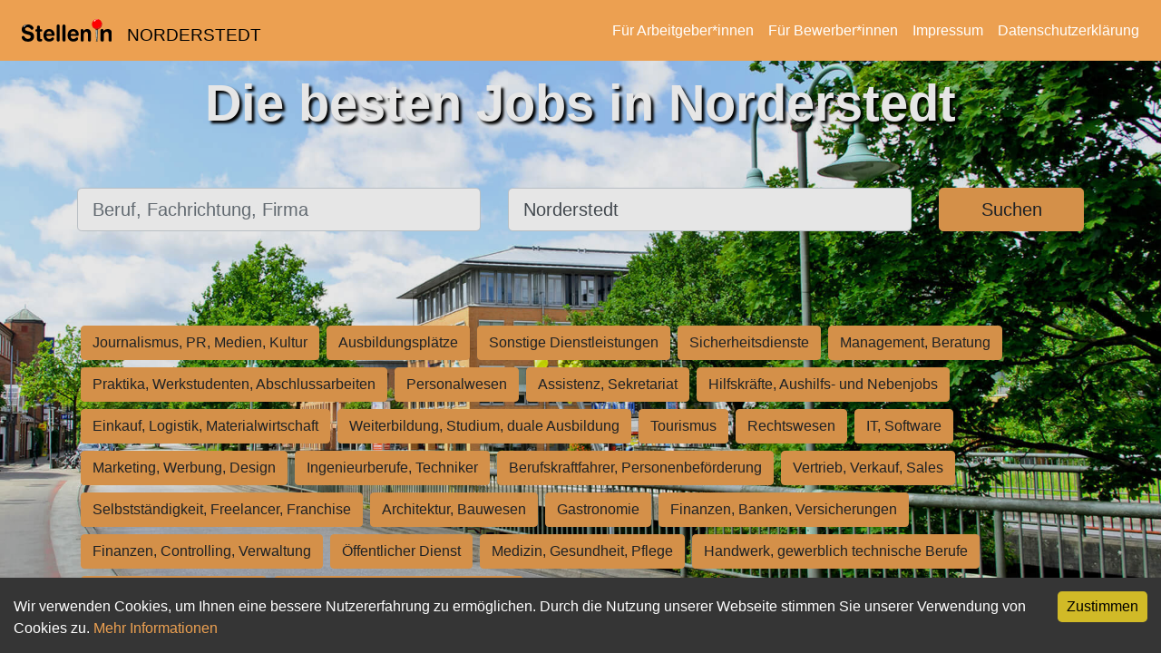

--- FILE ---
content_type: application/javascript; charset=utf-8
request_url: https://stelleninnorderstedt.de/_next/static/chunks/pages/branchen/%5B...slug%5D-0a4e00ebbe35f60e.js
body_size: 2375
content:
(self.webpackChunk_N_E=self.webpackChunk_N_E||[]).push([[36],{9577:function(e,t,n){(window.__NEXT_P=window.__NEXT_P||[]).push(["/branchen/[...slug]",function(){return n(5541)}])},9679:function(e,t,n){"use strict";var s=n(5893),a=n(4051),c=n(1555);n(7294);var l=n(1664),i=n.n(l),r=n(5675),o=n.n(r);let h=e=>{var t;let n=e.normalized_name;return(0,s.jsx)(i(),{href:"/job/".concat(n),children:(0,s.jsxs)(a.Z,{className:"d-flex justify-content-center align-items-center list-card mx-3 mx-sm-0",children:[(0,s.jsx)(c.Z,{xs:12,sm:2,lg:1,className:"d-flex justify-content-center align-items-center mb-3 mt-1 my-sm-0",children:(0,s.jsx)(o(),{alt:e.company_name,width:64,height:64,quality:100,style:{maxWidth:"64px"},src:e.list_image||"/logo-generic2.svg"})}),(0,s.jsxs)(c.Z,{xs:12,sm:8,lg:9,className:"text-center text-sm-left",children:[(0,s.jsx)("h3",{className:"list-title",children:e.title}),(0,s.jsx)("h4",{className:"list-company",children:e.company}),(0,s.jsx)("p",{className:"list-description",children:"".concat(null!==(t=e.short_list_desc)&&void 0!==t?t:"")})]}),(0,s.jsx)(c.Z,{xs:12,sm:2,children:(0,s.jsxs)(a.Z,{className:"mr-2 align-items-center justify-content-center justify-content-sm-end  mb-3 mt-1 my-sm-0 list-location",children:[(0,s.jsxs)("span",{className:"text-right",children:[(0,s.jsx)("i",{className:"icon-map-pin mr-2"}),e.location_name]}),(0,s.jsx)("div",{className:"list-job-type"})]})})]})})};t.Z=h},2432:function(e,t,n){"use strict";var s=n(5893),a=n(6486);n(7294);var c=n(1664),l=n.n(c),i=n(0),r=n(4184),o=n.n(r);let h=e=>{let{listLength:t=10,currentPage:n=0,totalPages:s}=e,c=Math.ceil(t/2),l=n-c,i=n+c;return s<=t?(l=0,i=s):n<=c?(l=0,i=t):n+c>=s&&(l=s-t,i=s),(0,a.range)(l,i).map(e=>({label:e+1,value:e}))};function m(e,t,n,a){return(0,s.jsx)(l(),{href:e,"aria-label":"Gehe zu Seite ".concat("prev"===t||"next"===t?n:a.label),children:(0,s.jsx)("div",{className:o()({btn:!0,"mx-1":!0,"btn-primary":n===a.label,"btn-outline-primary":n!==a.label}),children:a.label})},t)}let u=e=>{let{page:t,total_pages:n,what:a,where:c,category:l,theme_search:r}=e,o=h({listLength:6,currentPage:t,totalPages:n}),u=o.map((e,n)=>m((0,i.EW)({what:a,where:c,category:l,page:e.label,theme_search:r}),n,t,e));return(0,s.jsx)("div",{className:"my-5 pb-5 d-flex justify-content-center",children:(0,s.jsxs)("div",{children:[t>4&&m((0,i.EW)({what:a,where:c,category:l,page:t-1,theme_search:r}),"prev",t-1,{label:"<"}),u,t<n&&m((0,i.EW)({what:a,where:c,category:l,page:t+1,theme_search:r}),"next",t+1,{label:">"})]})})};t.Z=u},8587:function(e,t,n){"use strict";var s=n(4924),a=n(5893),c=n(4835),l=n(4051),i=n(1555),r=n(5005),o=n(7294),h=n(1163),m=n(0);class u extends o.Component{render(){return(0,a.jsx)("div",{className:"py-lg-5 py-3",children:(0,a.jsx)(c.Z,{onSubmit:this.handleFormSubmit,children:(0,a.jsxs)(l.Z,{children:[!!this.state.search_width&&(0,a.jsxs)(i.Z,{xs:12,sm:this.state.search_width,className:"my-1",children:[(0,a.jsx)("label",{htmlFor:"jobTitle",className:"sr-only",children:"Beruf, Fachrichtung, Firma"}),(0,a.jsx)(c.Z.Control,{id:"jobTitle",placeholder:"Beruf, Fachrichtung, Firma",value:(0,m._k)(this.state.what),size:"lg",onChange:this.changeValue("what")})]}),(0,a.jsxs)(i.Z,{xs:12,sm:12-this.state.search_width-3,lg:12-this.state.search_width-2,className:"my-1",children:[(0,a.jsx)("label",{htmlFor:"jobLocation",className:"sr-only",children:"Ort, Stadt"}),(0,a.jsx)(c.Z.Control,{id:"jobLocation",placeholder:"Ort, Stadt",value:(0,m._k)(this.state.where),onChange:this.changeValue("where"),size:"lg"})]}),(0,a.jsx)(i.Z,{xs:12,sm:3,lg:2,className:"my-1",children:(0,a.jsx)(r.Z,{className:"w-100",type:"submit",size:"lg",children:"Suchen"})})]})})})}changeValue(e){return t=>{this.setState({[e]:t.target.value})}}constructor(e){super(e),(0,s.Z)(this,"handleFormSubmit",e=>{e.preventDefault(),this.props.router.push((0,m.EW)(this.state))});let{config:t,what:n,where:a,category:c}=e;this.state={what:n||t.what||"",where:a||t.where||"",category:c||t.category||"",theme_search:t.segment,search_width:t.segment?0:5}}}t.Z=(0,h.withRouter)(u)},5541:function(e,t,n){"use strict";n.r(t),n.d(t,{__N_SSP:function(){return m}});var s=n(5893),a=n(7294),c=n(3763);n(0);var l=n(5688),i=n(2432),r=n(9679),o=n(8587),h=n(7050),m=!0;t.default=function(e){let t;let{domain:n,config:m,jobs:u,what:g,where:b,category:d,categories:x,total_pages:p,page:f,pageUrl:j,total_jobs:_}=e,y=x.find(e=>e.normalized_name===d),w=y?y.german:"",v="Alle Jobs auf unserer Plattform";m.segment?v=b.length?"Unsere ".concat(m.segment_job_offer_name," in ").concat(b):"Alle ".concat(m.segment_job_offer_name," auf unserer Plattform"):d.length&&b.length?v="Unsere Stellen in ".concat(w," in ").concat(b):g.length?v="Unsere Stellen als ".concat(g):b.length&&(v="Unsere Stellen in ".concat(b)),m.segment?(t="".concat(_," aktuelle, passende ").concat(m.segment_job_offer_name," bei der Jobb\xf6rse ").concat(n,". Dein neuer Job ist nur 1 Klick entfernt!"),b.length&&(t="".concat(m.segment_job_offer_name," in ").concat(b," - ").concat(_," aktuelle, passende Jobs bei der Jobb\xf6rse ").concat(n,". Dein neuer Job ist nur 1 Klick entfernt!"))):(t="".concat(_," aktuelle, passende Jobs bei der Jobb\xf6rse ").concat(n,". Dein neuer Job ist nur 1 Klick entfernt!"),d.length&&b.length?t="".concat(w," in ").concat(b," Stellenangebote - ").concat(_," aktuelle, passende Jobs bei der Jobb\xf6rse ").concat(n,". Dein neuer Job ist nur 1 Klick entfernt!"):g.length?t="Stellenangebote als ".concat(g," - ").concat(_," aktuelle, passende Jobs bei der Jobb\xf6rse ").concat(n,". Dein neuer Job ist nur 1 Klick entfernt!"):b.length&&(t="Stellenangebote in ".concat(b," - ").concat(_," aktuelle, passende Jobs bei der Jobb\xf6rse ").concat(n,". Dein neuer Job ist nur 1 Klick entfernt!")));let J=(0,s.jsxs)(s.Fragment,{children:[(0,h.P)({domain:n,what:g,where:b,category:d,page:f,total_pages:p}),(0,h.C)(g,b,_,n,m.segment_job_offer_name)]});return(0,s.jsxs)(s.Fragment,{children:[(0,s.jsx)(c.Z,{config:m,domain:n}),(0,s.jsx)(l.Z,{config:m,domain:n,extra:J,pageTitle:v,pageUrl:j,description:t}),(0,s.jsxs)("div",{className:"container mt-3 mb-5",children:[(0,s.jsx)("h1",{style:{paddingTop:"3rem",textAlign:"center"},children:v}),(0,s.jsx)(o.Z,{config:m,what:g,where:b}),u.length?(0,s.jsxs)(s.Fragment,{children:[u.map((e,t)=>(0,a.createElement)(r.Z,{...e,key:t})),(0,s.jsx)(i.Z,{total_pages:p,page:f,what:g,where:b,category:d,theme_search:m.segment})]}):(0,s.jsx)("h3",{className:"text-center",children:"Entschuldigung, wir haben aktuell keine freien Positionen f\xfcr Ihre Suche"})]})]})}},7050:function(e,t,n){"use strict";n.d(t,{C:function(){return c},P:function(){return l}});var s=n(5893),a=n(0);n(7294);let c=(e,t,n,a,c)=>{let l,i;return c?t.length?(l="Wie viele ".concat(c," gibt es in ").concat(t,"?"),i="Es gibt ".concat(n," ").concat(c," in ").concat(t,".")):(l="Wie viele ".concat(c," gibt es auf ").concat(a,"?"),i="Es gibt ".concat(n," ").concat(c," auf ").concat(a,".")):e.length&&t.length?(l="Wie viele Jobs als ".concat(e," gibt es in ").concat(t,"?"),i="Es gibt ".concat(n," Jobs als ").concat(e," in ").concat(t,".")):e.length?(l="Wie viele Jobs als ".concat(e," gibt es in Deutschland?"),i="Es gibt ".concat(n," Jobs als ").concat(e," in Deutschland.")):t.length?(l="Wie viele Jobs gibt es in ".concat(t,"?"),i="Es gibt ".concat(n," Jobs in ").concat(t,".")):(l="Wie viele Jobs gibt es in Deutschland?",i="Es gibt ".concat(n," Jobs in Deutschland")),(0,s.jsx)("script",{type:"application/ld+json",dangerouslySetInnerHTML:{__html:'{\n      "@context": "https://schema.org",\n      "@type": "FAQPage",\n      "mainEntity": [{\n        "@type": "Question",\n        "name": "'.concat(l,'",\n        "acceptedAnswer": {\n          "@type": "Answer",\n          "text": "<p>').concat(i,'</p>"\n        }\n      },\n      {\n        "@type": "Question",\n        "name": "Welche Arten von Jobs gibt es?",\n        "acceptedAnswer": {\n          "@type": "Answer",\n          "text": "<p>Diese Stellenangebote gibt es bei ').concat(a,': Minijobs, Teilzeitjobs & Vollzeitjobs</p>"\n        }\n      }]}')}})},l=e=>{let{domain:t,what:n,where:c,category:l,page:i,total_pages:r}=e;return i>1?(0,s.jsxs)(s.Fragment,{children:[i>1&&(0,s.jsx)("link",{rel:"prev",href:"https://".concat(t).concat((0,a.EW)({what:n,where:c,category:l,page:i-1}))}),i<r&&(0,s.jsx)("link",{rel:"next",href:"https://".concat(t).concat((0,a.EW)({what:n,where:c,category:l,page:i+1}))})]}):null}}},function(e){e.O(0,[662,718,569,155,86,774,888,179],function(){return e(e.s=9577)}),_N_E=e.O()}]);

--- FILE ---
content_type: application/javascript; charset=utf-8
request_url: https://stelleninnorderstedt.de/_next/static/PLwODHKdwRvkyxnI0Ck4n/_buildManifest.js
body_size: 244
content:
self.__BUILD_MANIFEST=function(s,e,a,c,t){return{__rewrites:{beforeFiles:[],afterFiles:[{source:"/sitemap.xml",destination:"/api/sitemap"},{source:"/robots.txt",destination:"/api/robots"},{source:"/job/:title--:id",destination:"/job/:id"},{source:"/450euro-jobs.com",destination:"/520euro-jobs.com"},{source:"/liquid-static/:slug"},{source:"/static/analytics/iframe_interactions/:slug"}],fallback:[]},"/":[s,e,c,t,a,"static/chunks/pages/index-1356f38695089ea5.js"],"/_error":["static/chunks/pages/_error-e4f561a102d9bb14.js"],"/aprilscherz2025":[s,e,a,"static/chunks/pages/aprilscherz2025-4a41a13529e50a18.js"],"/branchen/[...slug]":[s,e,c,t,a,"static/chunks/pages/branchen/[...slug]-0a4e00ebbe35f60e.js"],"/datenschutzerklarung":[s,e,a,"static/chunks/pages/datenschutzerklarung-f66013c9ec206e75.js"],"/impressum":[s,e,a,"static/chunks/pages/impressum-88d8653da48e0fdb.js"],"/job/[id]":[s,e,c,"static/chunks/713-d91af7553a5fbebe.js",a,"static/css/ae4ed9c503fd1e33.css","static/chunks/pages/job/[id]-baa6e43d67dba20f.js"],"/suche/[...search_query]":[s,e,c,t,a,"static/chunks/pages/suche/[...search_query]-2c4e80ec64483c09.js"],sortedPages:["/","/_app","/_error","/aprilscherz2025","/branchen/[...slug]","/datenschutzerklarung","/impressum","/job/[id]","/suche/[...search_query]"]}}("static/chunks/29107295-661baa9a9eae34db.js","static/chunks/718-aaa5a1b9142e32f4.js","static/chunks/86-9cf60557b9ed7770.js","static/chunks/569-9f4e60d5363b0f4f.js","static/chunks/155-d5c18e33e3cc3b37.js"),self.__BUILD_MANIFEST_CB&&self.__BUILD_MANIFEST_CB();

--- FILE ---
content_type: application/javascript; charset=utf-8
request_url: https://stelleninnorderstedt.de/_next/static/chunks/pages/datenschutzerklarung-f66013c9ec206e75.js
body_size: 12559
content:
(self.webpackChunk_N_E=self.webpackChunk_N_E||[]).push([[802],{5501:function(e,n,i){(window.__NEXT_P=window.__NEXT_P||[]).push(["/datenschutzerklarung",function(){return i(8724)}])},8724:function(e,n,i){"use strict";i.r(n),i.d(n,{__N_SSP:function(){return d}});var r=i(5893),t=i(3763);i(7294);var s=i(5688),d=!0;n.default=function(e){let{domain:n,config:i}=e;return(0,r.jsxs)(r.Fragment,{children:[(0,r.jsx)(t.Z,{config:i,domain:n,fixedTop:!0}),(0,r.jsx)("br",{}),(0,r.jsx)("br",{}),(0,r.jsx)("br",{}),(0,r.jsx)("br",{}),(0,r.jsx)("div",{className:"container",children:(0,r.jsxs)("div",{className:"cf text-center",children:[(0,r.jsx)("h1",{children:"Datenschutzerkl\xe4rung JobNinja"}),(0,r.jsx)("h2",{children:"Informationen zum Datenschutz (Stand: Januar 2022)"}),(0,r.jsx)("p",{children:"Wir setzen uns f\xfcr den Schutz Ihrer pers\xf6nlichen Daten ein. Ihrer Privatsph\xe4re ist uns wichtig! Wir erheben, speichern und verwenden personenbezogene Daten ausschlie\xdflich im Rahmen des in dieser Datenschutzerkl\xe4rung genannten Umfangs. Wir unterhalten aktuelle technische Ma\xdfnahmen zur Gew\xe4hrleistung der Datensicherheit. Wir geben die Verpflichtung zum Datenschutz auch an unsere Mitarbeiter sowie unsere Gesch\xe4ftspartner weiter."}),(0,r.jsx)("p",{children:(0,r.jsx)("br",{})}),(0,r.jsxs)("ol",{style:{listStyle:"none"},children:[(0,r.jsxs)("li",{children:[(0,r.jsx)("h2",{children:"Gegenstand dieser Datenschutzerkl\xe4rung"}),(0,r.jsx)("p",{children:"Diese Datenschutzerkl\xe4rung gilt f\xfcr das gesamte Angebot, das auf der Webseite"}),(0,r.jsx)("p",{children:"„https://jobninja.com“ oder einer anderen von der JobNinja GmbH betriebenen Webseite"}),(0,r.jsx)("p",{children:"(nachfolgend die „Webseite“) und der App mit dem Namen „JobNinja“ (nachfolgend die"}),(0,r.jsx)("p",{children:"„App“), durch die JobNinja GmbH unter der Bezeichnung JobNinja angeboten wird."}),(0,r.jsx)("p",{children:"Gegenstand des Datenschutzes sind personenbezogene Daten. Dies sind nach Art. 4 Nr. 1 DSGVO Einzelangaben \xfcber pers\xf6nliche oder sachliche Verh\xe4ltnisse einer bestimmten oder bestimmbaren nat\xfcrlichen Person, wie zum Beispiel Name, Anschrift, Telefonnummer und E-Mail-Adresse. Anonymisierte Angaben, die keiner konkreten Person zugeordnet werden k\xf6nnen, sind hingegen keine personenbezogenen Daten."})]}),(0,r.jsxs)("li",{children:[(0,r.jsx)("h2",{children:"Verantwortliche Stelle"}),(0,r.jsx)("p",{children:"Verantwortliche Stelle im Sinne der Datenschutzgrundverordnung (DSGVO) ist die JobNinja Gesellschaft mit beschr\xe4nkter Haftung (JobNinja GmbH), Leonrodstra\xdfe 68, 80636 M\xfcnchen, Deutschland, vertreten jeweils einzeln durch den Gesch\xe4ftsf\xfchrer Mircea-Ioan Popa."}),(0,r.jsx)("p",{children:"Sie k\xf6nnen jederzeit Auskunft \xfcber die \xfcber Sie oder einem Ihnen zugeordneten Benutzernamen gespeicherten Daten erhalten sowie unrichtige Daten berichtigen, personenbezogene Daten sperren und l\xf6schen lassen, soweit dem keine wichtigen unternehmensbezogenen oder gesetzlichen Vorschriften entgegenstehen."}),(0,r.jsxs)("p",{children:[(0,r.jsx)("a",{children:"Solche Ersuchen k\xf6nnen Sie mittels Briefs an die vorgenannte Adresse der JobNinja GmbH oder direkt per E-Mail an"})," info@jobninja.com ",(0,r.jsx)("span",{children:"senden."})]})]}),(0,r.jsxs)("li",{children:[(0,r.jsx)("h2",{children:"Informatorische Nutzung der Webseite"}),(0,r.jsx)("p",{children:"Wenn Sie sich nicht auf der Webseite zur Nutzung anmelden, registrieren oder sonst Informationen \xfcbermitteln (informatorische Nutzung) erheben wir nur eingeschr\xe4nkt personenbezogenen Daten."}),(0,r.jsx)("p",{children:"\xdcber sog. Server Log Files erhalten wir Ihre Zugriffsdaten auf die Webseite. Zu den Zugriffsdaten geh\xf6ren der Name der abgerufenen Webseite, die Datei, das Datum und die Uhrzeit des Abrufs, die \xfcbertragene Datenmenge, Meldungen \xfcber den erfolgreichen Abruf,"}),(0,r.jsx)("p",{children:"der Browsertyp nebst Version, das Betriebssystem, die Referral URL (die zuvor besuchte Webseite), die IP-Adresse und der anfragende Provider."}),(0,r.jsx)("p",{children:"Diese Daten werden nur f\xfcr statistische Auswertungen zum Zweck des Betriebs, der Sicherheit und der Optimierung des Angebotes von JobNinja verwendet."}),(0,r.jsx)("p",{children:"Der JobNinja GmbH ist es gestattet, Ihre Zugriffsdaten nachtr\xe4glich zu \xfcberpr\xfcfen, wenn konkrete Anhaltspunkte einer rechtswidrigen Nutzung bestehen."}),(0,r.jsx)("h3",{children:"Cookies"}),(0,r.jsx)("p",{children:"Die Webseite und die App verwenden sog. Cookies, um Ihnen die Benutzerfreundlichkeit von JobNinja zu verbessern. Cookies sind kleine Textdateien, die"}),(0,r.jsx)("p",{children:"entweder nach dem Ende des Aufrufs unserer Webseite gel\xf6scht (Session Cookies) oder auf"}),(0,r.jsx)("p",{children:"Ihrer Festplatte gespeichert werden (dauerhafte Cookies). Es handelt sich dabei nicht um Programme, die in das System des Benutzers eindringen und dort Schaden anrichten k\xf6nnen. Wenn Sie unsere Webseite oder App wiederholt besuchen, zeigt das Cookie an, dass es sich um einen erneuten Besuch handelt. Des Weiteren wird auf Ihrem Rechner Ihre Suchanfrage (gesuchte Jobbezeichung sowie der gew\xfcnschte Arbeitsort) gespeichert um Ihnen bei der n\xe4chsten Suche die Eingabe vorausgef\xfcllt anbieten zu k\xf6nnen. Auf diesen Daten haben nur Sie Zugriff."}),(0,r.jsx)("p",{children:"Sie k\xf6nnen Ihren Browser so konfigurieren, dass die Annahme von Cookies prinzipiell verweigert wird oder Sie vorab informiert werden, wenn ein Cookie gespeichert wird. Allerdings kann die Deaktivierung von Cookies die Funktionalit\xe4t der Webseite und App einschr\xe4nken. Weitere Informationen dazu finden Sie in der Bedienungsanleitung Ihres Internet-Browsers."}),(0,r.jsx)("p",{children:"Sie k\xf6nnen die Nutzung von Marketing-Cookies verweigern indem Sie in unserem Cookie-Abfrage-Popup im unteren (rechten) Teil der Webseite auf „weitere Informationen“ klicken und die Nutzung von Marketing-Cookies abstellen."})]}),(0,r.jsxs)("li",{children:[(0,r.jsx)("h2",{children:"Registrierte Nutzung der App durch Jobsuchende"}),(0,r.jsx)("p",{children:"Wenn Sie die App JobNinja als Jobsuchender nutzen wollen, k\xf6nnen Sie sich selbst oder als Mitglied von Facebook registrieren. In beiden F\xe4llen erheben und speichern wir pers\xf6nliche Daten \xfcber Sie."}),(0,r.jsx)("p",{children:"Dazu geh\xf6ren:"}),(0,r.jsx)("table",{children:(0,r.jsx)("tr",{})}),(0,r.jsx)("table",{children:(0,r.jsx)("tr",{})}),(0,r.jsx)("table",{children:(0,r.jsx)("tr",{})}),(0,r.jsx)("table",{children:(0,r.jsx)("tr",{})}),(0,r.jsx)("table",{children:(0,r.jsx)("tr",{})}),(0,r.jsx)("table",{children:(0,r.jsx)("tr",{})}),(0,r.jsx)("table",{children:(0,r.jsx)("tr",{})}),(0,r.jsx)("table",{children:(0,r.jsx)("tr",{})}),(0,r.jsx)("p",{children:"Vor- und Nachname* E-Mail-Adresse* Geburtsdatum* Nationalit\xe4t* Arbeitserlaubnis* Letzter Abschluss"}),(0,r.jsx)("p",{children:"Ort der Jobsuche Beruflicher Status"}),(0,r.jsx)("table",{children:(0,r.jsx)("tr",{})}),(0,r.jsx)("table",{children:(0,r.jsx)("tr",{})}),(0,r.jsx)("span",{children:"Arbeitserfahrung, F\xe4higkeiten und Kenntnisse Weitere Fragen und „Was macht Sie besonders?“"}),(0,r.jsx)("table",{children:(0,r.jsx)("tr",{})}),(0,r.jsx)("table",{children:(0,r.jsx)("tr",{})}),(0,r.jsx)("table",{children:(0,r.jsx)("tr",{})}),(0,r.jsx)("table",{children:(0,r.jsx)("tr",{})}),(0,r.jsx)("table",{children:(0,r.jsx)("tr",{})}),(0,r.jsx)("p",{children:"Suchprofil f\xfcr etwaige Stelle Bewerbungsfoto"}),(0,r.jsx)("p",{children:"Vom Nutzer hochgeladene Anh\xe4nge Telefonnummer*"}),(0,r.jsx)("p",{children:"GPS-Position bei jeder Jobsuche"}),(0,r.jsx)("p",{children:"Die Angabe, die mit einem Stern* gekennzeichnet sind, sind f\xfcr die Nutzung des Angebots von JobNinja zwingend. Alle Angaben k\xf6nnen Sie im Nutzerbereich unter „Einstellungen“ verwalten und \xe4ndern."}),(0,r.jsxs)("p",{children:[(0,r.jsx)("a",{children:"Sie k\xf6nnen personenbezogene Daten sperren und l\xf6schen lassen – hierzu bitten wir Sie mittels Briefs an die vorgenannte Adresse der JobNinja GmbH oder direkt per E-Mail an"})," info@jobninja.com ",(0,r.jsx)("span",{children:"eine formlose Anfrage zu senden."})]}),(0,r.jsx)("p",{children:"Anderenfalls werden Ihre Daten in Einklang mit der DSGVO 6 Monaten nach der letzten Nutzung unseres Angebotes aus unserem System gel\xf6scht. Die Speicherung Ihrer Daten f\xfcr 6 Monaten ist als Nachweis der durch uns erbrachten Leistungen f\xfcr die Arbeitgeber zwingend notwendig."}),(0,r.jsx)("p",{children:"Bei Registrierung \xfcber Facebook beachten Sie bitte die gesonderten Hinweise zu Facebook unter der Ziffer 20 dieser Datenschutzerkl\xe4rung."}),(0,r.jsx)("p",{children:"Die von Ihnen als Jobsuchender hinterlegten Informationen werden ohne Ihre Einwilligung nicht an in dieser Datenschutzerkl\xe4rung nicht genannten Dritte weitergegeben noch ver\xf6ffentlicht. Wir weisen darauf hin, dass die Datenaufbewahrung und -\xfcbertragung im Internet Sicherheitsl\xfccken aufweisen kann. Ein vollst\xe4ndig l\xfcckenloser Schutz der Daten vor dem Zugriff durch Dritte ist nicht m\xf6glich."}),(0,r.jsx)("h3",{children:"Einwilligung Datenweitergabe"}),(0,r.jsx)("p",{children:"Wenn Sie in der App als Jobsuchender registriert sind, k\xf6nnen Sie sich auf passende Jobangebote bewerben, in dem Sie durch eine Rechtsbewegung auf den Bildschirm Ihres Smartphones (Rechts-Swipe), sich um ausgeschriebene Positionen bewerben."}),(0,r.jsxs)("p",{children:["Nach dem Rechts-Swipe erkl\xe4ren Sie durch die Best\xe4tigung Ihrer Bewerbung Ihre ",(0,r.jsx)("b",{children:"ausdr\xfcckliche Einwilligung zur Weitergabe"})," Ihrer bei Registrierung angegebenen pers\xf6nlichen Daten und Informationen an den in dem Jobangebot genannten Arbeitgeber und Personalvermittler des Arbeitgebers. Hat also ein Arbeitgeber einen Personalvermittler bei der Personalsuche eingeschalten, erkl\xe4ren Sie Ihre Einwilligung zur Weitergabe Ihrer Daten und Informationen an beide, Arbeitgeber und"]}),(0,r.jsx)("p",{children:"Personalvermittler. Die Arbeitgeber und Personalvermittler unterliegen weiterhin den geltenden Datenschutzgesetzen."})]}),(0,r.jsxs)("li",{children:[(0,r.jsx)("h2",{children:"Nutzung der Webseite durch Jobsuchende"}),(0,r.jsx)("p",{children:"Wenn Sie sich \xfcber die Webseite bewerben wollen, k\xf6nnen Sie bei jedem Jobangebot den"}),(0,r.jsx)("p",{children:"„Jetzt bewerben“ Button klicken. Anschlie\xdfend wird ein neuer Tab ge\xf6ffnet, wo Sie:"}),(0,r.jsx)("table",{children:(0,r.jsx)("tr",{})}),(0,r.jsx)("table",{children:(0,r.jsx)("tr",{})}),(0,r.jsx)("table",{children:(0,r.jsx)("tr",{})}),(0,r.jsx)("table",{children:(0,r.jsx)("tr",{})}),(0,r.jsx)("table",{children:(0,r.jsx)("tr",{})}),(0,r.jsx)("p",{children:"Vor- und Nachname* E-Mail-Adresse* Telefonnummer* Lebenslauf* Anschreiben"}),(0,r.jsx)("p",{children:"eingeben m\xfcssen. Ein vorformuliertes Anschreiben f\xfcr die Bewerbungs-E-Mail wird Ihnen angeboten. Dieses Anschreiben k\xf6nnen Sie beliebig \xe4ndern."}),(0,r.jsx)("p",{children:"Bei manchen Stellenangeboten werden Sie auf externen Webseiten weitergeleitet. Bitte beachten Sie in diesem Fall die jeweils f\xfcr diese Webseite geltenden Datenschutzbestimmungen."}),(0,r.jsx)("p",{children:"Die Angabe, die mit einem Stern* gekennzeichnet sind, sind f\xfcr die Nutzung des Angebots von JobNinja zwingend."}),(0,r.jsxs)("p",{children:[(0,r.jsx)("a",{children:"Sie k\xf6nnen personenbezogene Daten sperren und l\xf6schen lassen – hierzu bitten wir Sie mittels Briefs an die vorgenannte Adresse der JobNinja GmbH oder direkt per E-Mail an"})," info@jobninja.com ",(0,r.jsx)("span",{children:"eine formlose Anfrage zu senden."})]}),(0,r.jsx)("p",{children:"Anderenfalls werden Ihre Daten in Einklang mit der DSGVO 6 Monaten nach der letzten Nutzung unseres Angebotes aus unserem System gel\xf6scht. Die Speicherung Ihrer Daten f\xfcr 6 Monaten ist als Nachweis der durch uns erbrachten Leistungen f\xfcr die Arbeitgeber zwingend notwendig."}),(0,r.jsx)("p",{children:"Die von Ihnen als Jobsuchender hinterlegten Informationen werden ohne Ihre Einwilligung nicht an in dieser Datenschutzerkl\xe4rung nicht genannten Dritte weitergegeben noch ver\xf6ffentlicht. Wir weisen darauf hin, dass die Datenaufbewahrung und -\xfcbertragung im Internet Sicherheitsl\xfccken aufweisen kann. Ein vollst\xe4ndig l\xfcckenloser Schutz der Daten vor dem Zugriff durch Dritte ist nicht m\xf6glich."}),(0,r.jsx)("h3",{children:"Einwilligung Datenweitergabe"}),(0,r.jsxs)("p",{children:["\xdcber den „Jetzt bewerben“-Button k\xf6nnen Sie sich um Jobangebote bewerben. Durch den Opt-In und der dadurch get\xe4tigten Best\xe4tigung unserer Datenschutzerkl\xe4rung best\xe4tigen Sie Ihre ",(0,r.jsx)("b",{children:"ausdr\xfcckliche Einwilligung zur Weitergabe"})," Ihrer soeben angegebenen pers\xf6nlichen Daten und Informationen an den in dem Jobangebot genannten Arbeitgeber und Personalvermittler des Arbeitgebers. Hat also ein"]}),(0,r.jsx)("p",{children:"Arbeitgeber einen Personalvermittler bei der Personalsuche eingeschalten, erkl\xe4ren Sie Ihre Einwilligung zur Weitergabe Ihrer Daten und Informationen an beide, Arbeitgeber und Personalvermittler. Die Arbeitgeber und Personalvermittler unterliegen weiterhin den geltenden Datenschutzgesetzen."}),(0,r.jsx)("p",{children:"Die Speicherung Ihrer Daten bei den Arbeitgebern unterliegen den geltenden Gesetzen (v.A. DSGVO). F\xfcr den rechtm\xe4\xdfigen Umgang mit personenbezogenen Daten sind unsere Kunden selbst verantwortlich."})]}),(0,r.jsxs)("li",{children:[(0,r.jsx)("h2",{children:"JobReminder"}),(0,r.jsx)("p",{children:"Falls Sie sich f\xfcr ein Jobangebot interessieren, sich aber nicht direkt bewerben wollen, bietet Ihnen JobNinja die M\xf6glichkeit an sich den Link zu diesem Jobangebot per E-Mail zu senden. Anschlie\xdfend erhalten Sie einmalig eine E-Mail mit dem gew\xfcnschten Jobangebot."})]}),(0,r.jsxs)("li",{children:[(0,r.jsx)("h2",{children:"JobMail im Double Opt-In-Verfahren"}),(0,r.jsx)("p",{children:"Bei der Bewerbung \xfcber die Webseite steht Ihnen im Opt-In-Verfahren die M\xf6glichkeit zur Verf\xfcgung unsere JobMail zu abonnieren. Das Gleiche gilt bei der Zusendung eines interessanten Jobangebotes per E-Mail. Anschlie\xdfend erhalten Sie von uns eine E-Mail, um Ihre Registrierung zu unserer JobMail zu best\xe4tigen (“Double Opt-in”)."}),(0,r.jsx)("p",{children:"Jede JobMail enth\xe4lt im unteren Bereich („Footer“) einen Abbestell-Link \xfcber den Sie sich jederzeit von unserer JobMail austragen k\xf6nnen."})]}),(0,r.jsxs)("li",{children:[(0,r.jsx)("h2",{children:"Registrierung als Arbeitgeber"}),(0,r.jsx)("p",{children:"Arbeitgeber m\xfcssen sich auf der Webseite registrieren, um das Angebot der JobNinja GmbH in Anspruch zu nehmen und von geeigneten Mitarbeitern gefunden zu werden. Dabei werden folgende Daten erhoben und gespeichert:"}),(0,r.jsx)("table",{children:(0,r.jsx)("tr",{})}),(0,r.jsx)("table",{children:(0,r.jsx)("tr",{})}),(0,r.jsx)("table",{children:(0,r.jsx)("tr",{})}),(0,r.jsx)("table",{children:(0,r.jsx)("tr",{})}),(0,r.jsx)("table",{children:(0,r.jsx)("tr",{})}),(0,r.jsx)("table",{children:(0,r.jsx)("tr",{})}),(0,r.jsx)("table",{children:(0,r.jsx)("tr",{})}),(0,r.jsx)("p",{children:"Name des Arbeitgebers / des Personalvermittlers* E-Mail-Adresse*"}),(0,r.jsx)("p",{children:"Name und Vorname des Ansprechpartners* Profilbild"}),(0,r.jsx)("p",{children:"Firmenname* Telefonnummer* Adresse*"}),(0,r.jsx)("p",{children:"Die Angabe, die mit einem Stern* gekennzeichnet sind, sind f\xfcr die Nutzung des Angebots der JobNinja GmbH zwingend. Alle Angaben k\xf6nnen Sie im gesch\xfctzten Nutzerbereich unter"}),(0,r.jsx)("p",{children:"„Profil“ verwalten und \xe4ndern."}),(0,r.jsxs)("p",{children:[(0,r.jsx)("a",{children:"Sie k\xf6nnen jederzeit Ihr Nutzerprofil sperren und l\xf6schen lassen – hierzu bitten wir Sie mittels Briefs an die vorgenannte Adresse der JobNinja GmbH oder direkt per E-Mail an"})," info@jobninja.com ",(0,r.jsx)("span",{children:"eine formlose Anfrage zu senden."})]}),(0,r.jsx)("p",{children:"Arbeitgeber k\xf6nnen sich bei der Registrierung auch von beauftragten Personalvermittlern vertreten lassen."}),(0,r.jsxs)("p",{children:["Mit der Registrierung erkl\xe4ren Sie Ihre ",(0,r.jsx)("b",{children:"ausdr\xfcckliche Einwilligung zur"})]}),(0,r.jsxs)("p",{children:[(0,r.jsx)("b",{children:"Ver\xf6ffentlichung"})," der bei Registrierung angegebenen Daten auf den von der JobNinja GmbH betriebenen Webseite und App, aber auch bei Facebook sowie bei weiteren Kooperationspartner der JobNinja GmbH (z.B. Jobb\xf6rse der Bundesagentur f\xfcr Arbeit). Bitte lesen Sie hierzu die Nutzungsbedingungen f\xfcr Arbeitgeber ",(0,r.jsx)("u",{children:"jobninja.com/docs/agb.pdf"}),"."]})]}),(0,r.jsxs)("li",{children:[(0,r.jsx)("h2",{children:"Ver\xe4nderungen bei JobNinja"}),(0,r.jsx)("p",{children:"Wenn die Eigent\xfcmer der JobNinja GmbH eine Umstrukturierung Ihres Gesch\xe4fts durchf\xfchrt, zum Beispiel die GmbH in eine andere Gesellschaft eingebracht wird oder von einem anderen Unternehmen sonst \xfcbernommen wird oder einen Teil seines Verm\xf6gens verkauft, stimmen Sie zu, dass Ihre pers\xf6nlichen Daten als Bestandteil der \xfcbertragenen Verm\xf6genswerte betrachtet werden k\xf6nnen. Die Bestimmungen dieser Datenschutzerkl\xe4rung bleiben ansonsten bestehen."})]}),(0,r.jsxs)("li",{children:[(0,r.jsx)("h2",{children:"Mixpanel"}),(0,r.jsx)("p",{children:"JobNinja verwendet die Technologie der Mixpanel, Inc. („Mixpanel“), um statistische Auswertungen durchzuf\xfchren, die die Funktionen der Webseite und App optimieren und besser gestalten. Mixpanel Cookies erfassen solche Daten wie den Typ Ihres Browsers, Ihr Betriebssystem, Ihre Spracheinstellungen, Ihre eingegebenen Suchbegriffe und Ihre IP-Adresse. Diese Daten werden an einen Server von Mixpanel in den USA \xfcbermittelt."}),(0,r.jsx)("p",{children:"JobNinja erh\xe4lt Ihre IP-Adresse von Mixpanel ausschlie\xdflich anonymisiert. Falls Sie dieser Datenerfassung nicht zustimmen m\xf6chten, bitten wir Sie, unsere Anweisungen zur Deaktivierung von Cookies unter Ziffer 4 dieser Datenschutzerkl\xe4rung durchzulesen."}),(0,r.jsxs)("p",{children:["Weiterhin k\xf6nnen Sie der Erfassung und Speicherung derartiger Daten durch Mixpanel jederzeit widersprechen, indem Sie die Anweisungen unter dem nachstehenden Link befolgen: ",(0,r.jsx)("u",{children:"https://mixpanel.com/optout/"})]}),(0,r.jsxs)("p",{children:[(0,r.jsx)("a",{children:"Weitergehende Informationen \xfcber Mixpanel und der Datenschutzerkl\xe4rung von Mixpanel finden Sie hier"}),": ",(0,r.jsx)("u",{children:"https://mixpanel.com/privacy/"})]}),(0,r.jsx)("p",{children:"Die Rechtsgrundlage f\xfcr die Nutzung von Mixpanel ist somit ein berechtigtes Interesse nach Art. 6 Abs. 1 S. 1 f DSGVO. Ein entgegenstehendes Interesse ist nicht ersichtlich, weil wir mit Mixpanel einen Vertrag nach Art. 28 DSGVO abgeschlossen haben."})]}),(0,r.jsxs)("li",{children:[(0,r.jsx)("h2",{children:"E-Mails, Newsletter und sendinblue"}),(0,r.jsx)("p",{children:"Wenn Sie uns E-Mails zusenden, werden diese bei uns gespeichert."}),(0,r.jsx)("p",{children:"Sind Sie sich \xfcber die Webseite oder die App als Jobsuchender bewerben oder als Arbeitgeber registriert haben, erhalten Sie Best\xe4tigungs-E-Mails. Diese sind einmalige E-Mails die als Best\xe4tigung Ihrer auf unserer Webseite oder App get\xe4tigten Aktionen gelten."}),(0,r.jsx)("p",{children:"F\xfcr den allgemeinen Versand von E-Mails, u.a. auch unsere JobMails und JobReminders, sowie zur entsprechenden Auswertung greifen wir auf den Anbieter „sendinblue“ zur\xfcck. Der technische Dienstleister sendinblue ist ein Angebot der sendinblue, 47 Rue de la Chauss\xe9e d'Antin, 75009 Paris, Frankreich."}),(0,r.jsx)("p",{children:"Ihre E-Mail-Adresse wird an sendinblue \xfcbertragen und dort gespeichert. sendinblue bietet umfangreiche Analysem\xf6glichkeiten dar\xfcber, wie die Newsletter ge\xf6ffnet und benutzt werden. Diese Analysen sind gruppenbezogen und werden von uns nicht zur individuellen Auswertung verwendet. sendinblue verwendet dar\xfcber hinaus das Google Analytics und bindet es auch in die Newsletter ein. Weitere Details zu Google Analytics finden Sie unter Ziffer 12 dieser Datenschutzerkl\xe4rung."}),(0,r.jsx)("p",{children:(0,r.jsx)("a",{children:"Weitere Informationen zu sendinblue und dem Datenschutz bei sendinblue finden Sie unter: https://de.sendinblue.com/legal/privacypolicy/"})}),(0,r.jsx)("p",{children:"Die Rechtsgrundlage f\xfcr die Nutzung von sendinblue ist somit ein berechtigtes Interesse nach Art. 6 Abs. 1 S. 1 f DSGVO. Ein entgegenstehendes Interesse ist nicht ersichtlich, weil wir mit sendinblue einen Vertrag nach Art. 28 DSGVO abgeschlossen haben."})]}),(0,r.jsxs)("li",{children:[(0,r.jsx)("h2",{children:"Google Analytics"}),(0,r.jsx)("p",{children:"JobNinja benutzt Google Analytics, einen Webanalysedienst der Google Inc., 1600 Amphitheatre Parkway, Mountain View, CA 94043, USA, um die Nutzung der angebotenen Dienste auf der Webseite und App auszuwerten."}),(0,r.jsxs)("p",{children:[(0,r.jsx)("a",{children:"Weitere Informationen hierzu finden Sie unter: http://tools.google.com/dlpage/gaoptout?"})," ",(0,r.jsx)("a",{children:"hl=de"})]}),(0,r.jsxs)("p",{children:[(0,r.jsx)("a",{children:"Sie k\xf6nnen die Speicherung der Cookies durch eine entsprechende Einstellung Ihres Browsers verhindern (siehe auch unter Ziffer 3 dieser Datenschutzerkl\xe4rung); wir weisen Sie jedoch darauf hin, dass Sie in diesem Fall gegebenenfalls nicht s\xe4mtliche Funktionen dieser Webseite vollumf\xe4nglich nutzen k\xf6nnen. Sie k\xf6nnen dar\xfcber hinaus die Erfassung der durch das Cookie erzeugten und auf Ihre Nutzung der Webseite bezogenen Daten (einschl. Ihrer IP-Adresse) an Google sowie die Verarbeitung dieser Daten durch Google verhindern, indem sie das unter dem folgenden Link verf\xfcgbare Browser-Plugin herunterladen und installieren:"})," ",(0,r.jsx)("a",{children:"http://tools.google.com/dlpage/gaoptout?"})," ",(0,r.jsx)("a",{children:"hl=de."})]}),(0,r.jsx)("p",{children:"Die Rechtsgrundlage f\xfcr die Nutzung von Google Analytics ist somit ein berechtigtes Interesse nach Art. 6 Abs. 1 S. 1 f DSGVO. Ein entgegenstehendes Interesse ist nicht ersichtlich, weil wir mit Google einen Vertrag nach Art. 28 DSGVO abgeschlossen haben."})]}),(0,r.jsxs)("li",{children:[(0,r.jsx)("h2",{children:"Twitter"}),(0,r.jsx)("p",{children:'Auf dem Angebot der JobNinja GmbH sind Funktionen des Dienstes Twitter eingebunden. Diese Funktionen werden angeboten durch die Twitter Inc., 1355 Market Street, Suite 900, San Francisco, CA 94103, USA. Durch das Benutzen von Twitter und der Funktion "Re-Tweet" werden die von Ihnen besuchten Webseiten und App mit Ihrem Twitter-Account verkn\xfcpft und anderen Nutzern bekannt gegeben. Dabei werden auch Daten an Twitter \xfcbertragen. Die'}),(0,r.jsxs)("p",{children:[(0,r.jsx)("a",{children:"Nutzung der \xfcbermittelten Daten durch Twitter, sowie weitere Informationen hierzu finden Sie in der Datenschutzerkl\xe4rung von Twitter unter"})," ",(0,r.jsx)("a",{children:"http://twitter.com/privacy"}),(0,r.jsx)("a",{children:"."})]}),(0,r.jsx)("p",{children:"Laut Twitter werden ohne einen Klick auf die „Re-Tweet“-Schaltfl\xe4che keine personenbezogenen Daten erhoben. Nur bei eingeloggten Mitgliedern, werden Daten (u.a. die IP-Adresse) erhoben und verarbeitet."}),(0,r.jsxs)("p",{children:[(0,r.jsx)("a",{children:"Ihre Datenschutzeinstellungen bei Twitter k\xf6nnen Sie in den Konto-Einstellungen unter"})," http://twitter.com/account/settings ",(0,r.jsx)("span",{children:"\xe4ndern."})]}),(0,r.jsx)("p",{children:"Die Rechtsgrundlage f\xfcr die Nutzung von Twitter ist ein berechtigtes Interesse nach Art. 6 Abs. 1 S. 1 f DSGVO."})]}),(0,r.jsxs)("li",{children:[(0,r.jsx)("h2",{children:"Sentry"}),(0,r.jsx)("p",{children:"Auf dem Angebot der JobNinja GmbH sind Funktionen des Dienstes Sentry eingebunden. Diese Funktionen werden angeboten durch die Functional Software Inc., 132 Hawthorne St, San Francisco, CA 94107, USA. Sentry liefert uns wertvolle Informationen zur Erkennung, Erfassung und Auswertung von Softwarefehlern. Dadurch k\xf6nnen wir Fehler schneller erkennen und beheben, so dass Sie das bestm\xf6gliche Nutzungserlebnis erhalten. Bei Fehlern k\xf6nnen u.a. sogar teilweise personenbezogene"}),(0,r.jsxs)("p",{children:["Daten \xfcbermittelt werden: eingegebene Daten (Name, Vorname, E-Mail-Adresse, Telefonnummer, Lebenslauf), IP-Adresse, Ger\xe4tbezeichnung und Ereignistyp. Weitere Informationen hierzu finden Sie in der Datenschutzerkl\xe4rung von Twitter unter ",(0,r.jsx)("a",{children:"https://sentry.io/security/"}),(0,r.jsx)("a",{children:"."})]}),(0,r.jsx)("p",{children:"Die Rechtsgrundlage f\xfcr die Nutzung von Sentry ist ein berechtigtes Interesse nach Art. 6 Abs. 1"}),(0,r.jsxs)("p",{children:["S. 1 f DSGVO. ",(0,r.jsx)("span",{children:"Ein entgegenstehendes Interesse ist nicht ersichtlich, weil wir mit Sentry einen Vertrag nach Art. 28 DSGVO abgeschlossen haben."})]})]}),(0,r.jsxs)("li",{children:[(0,r.jsx)("h2",{children:"LogDNA"}),(0,r.jsx)("p",{children:"Auf dem Angebot der JobNinja GmbH sind Funktionen des Dienstes LogDNA eingebunden. Diese Funktionen werden angeboten durch die LogDNA, Inc., 236 Castro St., Mountain View, California 94041, United States. LogDNA liefert uns wertvolle Informationen zur Erkennung, Erfassung und Auswertung von Softwarefehlern. Dadurch k\xf6nnen wir Fehler schneller erkennen und beheben, so dass Sie das bestm\xf6gliche Nutzungserlebnis erhalten. Bei Fehlern k\xf6nnen u.a. sogar teilweise personenbezogene"}),(0,r.jsx)("p",{children:(0,r.jsx)("a",{children:"Daten \xfcbermittelt werden: eingegebene Daten (Name, Vorname, E-Mail-Adresse, Telefonnummer, Lebenslauf), IP-Adresse, Ger\xe4tbezeichnung und Ereignistyp. Weitere Informationen hierzu finden Sie in der Datenschutzerkl\xe4rung von LogDNA unter https://logdna.com/privacy."})}),(0,r.jsxs)("p",{children:["Die Rechtsgrundlage f\xfcr die Nutzung von LogDNA ist ein berechtigtes Interesse nach Art. 6 Abs. 1 S. 1 f DSGVO. ",(0,r.jsx)("span",{children:"Ein entgegenstehendes Interesse ist nicht ersichtlich, weil wir mit LogDNA einen Vertrag nach Art. 28 DSGVO abgeschlossen haben."})]})]}),(0,r.jsxs)("li",{children:[(0,r.jsx)("h2",{children:"Amazon Webservices"}),(0,r.jsx)("p",{children:"Als Hostingprovider unserer Datenbanken wird Amazon Webservices als Auftragsverarbeiter genutzt. Die Server sind in Frankfurt am Main beheimatet. Die"}),(0,r.jsx)("p",{children:"Daten werden ausschlie\xdflich in der EU verarbeitet. Diese Funktion wird von Amazon Webservices, Inc., 410 Terry Drive Ave North, WA 98109-5210 Seattle, USA angeboten. Der Auftragsverarbeiter speichert die \xfcbermittelten Daten f\xfcr die in dieser Datenschutzerkl\xe4rung definierten Zwecke und der in diesem Dokument definierten Zeit."}),(0,r.jsxs)("p",{children:["Die Rechtsgrundlage f\xfcr die Nutzung von Amazon Webservices ist somit ein berechtigtes Interesse nach Art. 6 Abs. 1 S. 1 f DSGVO. ",(0,r.jsx)("span",{children:"Ein entgegenstehendes Interesse ist nicht ersichtlich, weil wir mit Amazon Webservices einen Vertrag nach Art. 28 DSGVO abgeschlossen haben."})]})]}),(0,r.jsxs)("li",{children:[(0,r.jsx)("h2",{children:"Heroku"}),(0,r.jsx)("p",{children:"Als Hostingprovider unserer Server wird Heroku als Auftragsverarbeiter genutzt. Die Server sind in Frankfurt am Main beheimatet. Die Daten werden ausschlie\xdflich in der"}),(0,r.jsx)("p",{children:"EU verarbeitet. Diese Funktion wird von Salesforce.com, Inc. (The Landmark @ One Market, Suite 300, San Francisco, California 94105, USA angeboten. Der Auftragsverarbeiter \xfcbermitteltet die Daten zwischen dem Nutzer und unserer Datenbank gem\xe4\xdf dieser Datenschutzerkl\xe4rung definierten Zwecke."}),(0,r.jsxs)("p",{children:["Die Rechtsgrundlage f\xfcr die Nutzung von Heroku ist somit ein berechtigtes Interesse nach Art. 6 Abs. 1 S. 1 f DSGVO. ",(0,r.jsx)("span",{children:"Ein entgegenstehendes Interesse ist nicht ersichtlich, weil wir mit Heroku einen Vertrag nach Art. 28 DSGVO abgeschlossen haben."})]})]}),(0,r.jsxs)("li",{children:[(0,r.jsx)("h2",{children:"Hotjar"}),(0,r.jsxs)("p",{children:[(0,r.jsx)("a",{children:"Auf dem Angebot der JobNinja GmbH sind in unregelm\xe4\xdfigen Zeitabst\xe4nden auch Funktionen des Dienstes Hotjar eingebunden. Diese Funktionen werden angeboten durch die Hotjar Ltd., Level 2, St Julian’s Business Centre, 3, Elia Zammit Street, St Julian’s STJ 1000, Malta. Hotjar liefert uns wertvolle Informationen zum Nutzerverhalten auf unserer Plattform (Verweilzeiten auf einzelnen Seiten, welche Links angeklickt werden, usw). Dadurch k\xf6nnen wir die Bed\xfcrfnisse unserer Webseitenbesucher verstehen und unsere Dienste entsprechend optimieren. Dabei werden folgende Informationen erfasst und gespeichert: IP-Adresse in anonymisierter Form, Gr\xf6\xdfe des Bildschirms, Ger\xe4tetyp, Browserinformationen sowie das Land aus dem der Zugriff erfolgt. Die Daten werden sowohl von uns als auch von Hotjar nicht zur Identifikation einzelner Personen genutzt und werden auch nicht mit anderen Daten zusammengef\xfchrt. Weitere Informationen hierzu finden Sie in der Datenschutzerkl\xe4rung von Hotjar unter https://"}),(0,r.jsx)("a",{children:"www.hotjar.com/privacy."})]}),(0,r.jsx)("p",{children:"Die Rechtsgrundlage f\xfcr die Nutzung von Hotjar ist ein berechtigtes Interesse nach Art. 6 Abs. 1"}),(0,r.jsxs)("p",{children:["S. 1 f DSGVO und zwar die nutzerfreundliche Gestaltung unserer Webseite. ",(0,r.jsx)("span",{children:"Ein entgegenstehendes Interesse ist nicht ersichtlich, weil wir mit Hotjar einen Vertrag nach Art. 28 DSGVO abgeschlossen haben."})]})]}),(0,r.jsxs)("li",{children:[(0,r.jsx)("h2",{children:"Criteo"}),(0,r.jsx)("p",{children:"Auf dem Angebot der JobNinja GmbH sind in gemeinsamer Verantwortlichkeit im Sinne des Art. 26 DSGVO Funktionen (inkl. Cookies) des Dienstes Criteo eingebunden. Diese Funktionen werden angeboten durch Criteo SA, 32 Rue Blanche, 75009 Paris. JobNinja nutzt Criteo um Besuchern der JobNinja-Webseite auf anderen Webseiten oder Plattformen von Drittanbietern Werbung zu \xe4hnlichen Jobanzeigen anzuzeigen („Retargeting“). Die Umsetzung der Werbekampagnen, einschlie\xdflich der Entscheidung des Umfangs der einzelnen Werbema\xdfnahmen sowie welcher Werbeanzeigen wo ausgespielt werden, liegt im Verantwortungsbereich von Criteo."}),(0,r.jsx)("p",{children:"Die Criteo-Cookies speichern welche Webseiten Sie besuchen, f\xfcr welche Inhalte Sie sich interessieren und welche Sie anklicken, Klickpfade sowie technische Informationen zum Browser, Betriebssystem, Verweildauer und Abspr\xfcnge. Diese Informationen k\xf6nnen von Criteo auch mit Informationen aus anderen Quellen verkn\xfcpft werden. Sie k\xf6nnen die Speicherung der Cookies durch eine entsprechende Einstellung Ihres Browsers verhindern (siehe auch unter Ziffer 3 dieser Datenschutzerkl\xe4rung); wir weisen Sie jedoch darauf hin, dass Sie in diesem Fall gegebenenfalls nicht s\xe4mtliche Funktionen dieser Webseite vollumf\xe4nglich nutzen k\xf6nnen."}),(0,r.jsxs)("p",{children:[(0,r.jsx)("a",{children:"Weitere Informationen sowie Widerspruchsm\xf6glichkeiten zur Datenerfassung durch Criteo finden Sie unter:"})," ",(0,r.jsx)("a",{children:"http://www.criteo.com/de/privacy"}),". Criteo speichert die Daten f\xfcr 6 Monate, die Cookies laufen somit nach 6 Monaten ab. Sie k\xf6nnen Ihre Rechte"]}),(0,r.jsx)("p",{children:"Die Rechtsgrundlage f\xfcr die Nutzung von Criteo ist ein berechtigtes Interesse nach Art. 6 Abs. 1"}),(0,r.jsx)("p",{children:"S. 1 f DSGVO und zwar die Durchf\xfchrung unseres Gesch\xe4ftsbetriebs."})]}),(0,r.jsxs)("li",{children:[(0,r.jsx)("h2",{children:"AdRoll"}),(0,r.jsxs)("p",{children:[(0,r.jsx)("a",{children:"Auf dem Angebot der JobNinja GmbH wird auch die Retargeting-Technologie AdRoll (AdRoll, 972 Mission St, 3rd Floor, San Francisco, CA 94103, Vereinigte Staaten) genutzt. Diese erm\xf6glicht es, gezielt jene Internet User mit Werbung anzusprechen, die sich bereits f\xfcr unseren Shop und unsere Produkte interessiert haben. Aus Studien wissen wir, dass die Einblendung personalisierter, interessenbezogener Werbung f\xfcr den Internet User interessanter ist als Werbung, die keinen solchen pers\xf6nlichen Bezug hat. Die Einblendung der Werbemittel erfolgt beim Retargeting auf der Basis einer Cookie-basierten Analyse des vorherigen Nutzerverhaltens. Selbstverst\xe4ndlich werden auch hierbei keine personenbezogenen Daten gespeichert und ebenso selbstverst\xe4ndlich erfolgt die Verwendung der Retargeting-Technologie unter Beachtung der geltenden gesetzlichen Datenschutzbestimmungen. Sie k\xf6nnen sich allgemein \xfcber die Datenschutzerkl\xe4rung und die Datenschutzrichtlinien von Adroll n\xe4her informieren und der anonymen Analyse Ihres Surfverhaltens widersprechen (Opt-Out)"})," ",(0,r.jsx)("span",{children:"http://www.adroll.com/about/privacy"}),"."]})]}),(0,r.jsxs)("li",{children:[(0,r.jsx)("h2",{children:"Plista"}),(0,r.jsx)("p",{children:"Wir nutzen auf Grundlage unserer berechtigten Interessen (d.h. Interesse an der Analyse, Optimierung und wirtschaftlichem Betrieb unseres Onlineangebotes im Sinne des Art. 6 Abs. 1 lit. f. DSGVO) die Dienste der plista GmbH, Torstra\xdfe 33-35, 10119 Berlin."}),(0,r.jsx)("p",{children:"Plista ist ein Tool zur Bereitstellung einer Empfehlungstechnologie. Dabei vergleicht Plista die Interessen von Besuchern der Webseiten untereinander und empfiehlt die Favoriten von jeweils \xe4hnlichen Besuchern. Daf\xfcr ist es notwendig, dass plista a.) die Interessen auswerten und b.) einzelne Webseitenbesucher voneinander unterscheiden kann, ohne deren Identit\xe4t zu kennen. Plista vergleicht dazu das Leseverhalten (u.a. Klicks, Besuche, Datum) verschiedener Besucher untereinander. Dies geschieht nur auf Seiten auf denen plista aktiviert ist."}),(0,r.jsx)("p",{children:"Empfehlungen werden generell anonym ausgesprochen – d. h. Bewertungen und Klickdaten werden im Algorithmus verwendet, w\xe4hrend es Dritten nicht m\xf6glich ist, die Datengrundlage zu sehen oder auszulesen. Damit Plista dem Webseitenbesucher die entsprechenden Empfehlungen ausliefern kann, welche in seinen Interessenbereich fallen, fasst plista diese Bewertungs- und Klickdaten zu einem Nutzungsprofil zusammen und wertet es aus. Zur Bereitstellung dieses Service ben\xf6tigt Plista anonyme Daten. Anonyme Nutzungsdaten geben Auskunft \xfcber die Webseitenaufrufe, Klicks eines Webseitenbesuchers und sein Leseverhalten ohne jeglichen Personenbezug. Bei der Erhebung von anonymen Daten ist es in keiner Hinsicht m\xf6glich einen R\xfcckschluss auf Ihre Identit\xe4t zu ziehen. Alle Daten werden anonym erhoben und durch die Nutzungsbedingungen und Datenschutzbestimmungen von Plista gesch\xfctzt."}),(0,r.jsxs)("p",{children:[(0,r.jsx)("a",{children:"Weitere Angaben zum Datenschutz von plista finden Sie hier:"})," ",(0,r.jsx)("span",{children:"https://www.plista.com/de/about/privacy/"}),"."]})]}),(0,r.jsxs)("li",{children:[(0,r.jsx)("h2",{children:"Facebook"}),(0,r.jsxs)("p",{children:[(0,r.jsx)("a",{children:"Auf unserer Webseite und App ist das „Facebook-Pixel“ des sozialen Netzwerks Facebook, Anbieter Facebook Inc., 1 Hacker Way, Menlo Park, California 94025, USA, integriert. Wenn Sie unsere Webseite oder App besuchen, wird \xfcber diesen Pixel eine direkte Verbindung zwischen Ihrem Browser und dem Facebook-Server hergestellt. Facebook erh\xe4lt dadurch die Information, dass Sie mit Ihrer IP-Adresse die Webseite oder App besucht haben. Dadurch kann Facebook den Besuch unserer Webseite und App Ihrem Benutzerkonto zuordnen. Wir weisen darauf hin, dass die JobNinja GmbH als Anbieter der Webseite und App keine Kenntnis vom Inhalt der \xfcbermittelten Daten sowie deren Nutzung durch Facebook erhalten. Weitere Informationen hierzu finden Sie in der Datenschutzerkl\xe4rung von Facebook unter"})," ",(0,r.jsx)("a",{children:"http://de-"}),"de.facebook.com/policy.php",(0,r.jsx)("span",{children:"."})]}),(0,r.jsxs)("p",{children:[(0,r.jsx)("a",{children:"Wenn Sie keine Datenerfassung via Facebook-Pixel w\xfcnschen, bitten wir Sie Ihre Facebook-Einstellungen anzupassen:"})," ",(0,r.jsx)("a",{children:"https://www.facebook.com/settings?"})]}),(0,r.jsxs)("p",{children:[(0,r.jsx)("a",{children:"tab=ads#_=_"})," . ",(0,r.jsx)("span",{children:"Alternativ k\xf6nnen Sie den Facebook Pixel auf der Seite der Digital Advertising Alliance unter dem folgenden Link deaktivieren:"})]}),(0,r.jsxs)("p",{children:[(0,r.jsx)("a",{children:"http://www.aboutads.info/choices/"}),(0,r.jsx)("a",{children:". Die \xdcbermittlung von Daten in die USA ist nach Art. 45 DSGVO zul\xe4ssig, da Facebook Privacy Shield zertifiziert ist und somit nach dem Durchf\xfchrungsbeschluss der Kommission (EU) 2016/1250 ("}),(0,r.jsx)("a",{children:"http://eur-lex.europa.eu/legal-content/DE/TXT/HTML/? uri=CELEX:32016D1250&from=DE"}),") ein angemessenes Datenschutzniveau besteht."]}),(0,r.jsxs)("p",{children:[(0,r.jsx)("a",{children:"Die Zertifizierung kann unter"})," ",(0,r.jsx)("a",{children:"https://www.privacyshield.gov/participant?"})," id=a2zt0000000GnywAAC&status=Active ",(0,r.jsx)("span",{children:"eingesehen werden."})]}),(0,r.jsx)("p",{children:"Wir nutzen den Facebook-Pixel f\xfcr gezielte Werbeeinblendungen auf der facebook-"}),(0,r.jsx)("p",{children:"Seite unserer Stellenanzeigen und k\xf6nnen dadurch die Wirksamkeit der durchgef\xfchrten Werbema\xdfnahmen statistisch erfassen. Die Rechtsgrundlage f\xfcr die Nutzung von Facebook ist somit ein berechtigtes Interesse nach Art. 6 Abs. 1 S. 1 f DSGVO."})]}),(0,r.jsxs)("li",{children:[(0,r.jsx)("h2",{children:"Minderj\xe4hrigen-Hinweis"}),(0,r.jsx)("p",{children:"Dieses Online-Angebot richtet sich nicht an Kinder unter 16 Jahren. Falls Sie das 16. Lebensjahr noch nicht vollendet haben, d\xfcrfen Sie ohne Zustimmung Ihrer Erziehungsberechtigten keine personenbezogenen Daten an uns \xfcbermitteln."})]}),(0,r.jsxs)("li",{children:[(0,r.jsx)("h2",{children:"Ihre Rechte"}),(0,r.jsx)("p",{children:"Sie k\xf6nnen von uns eine Best\xe4tigung dar\xfcber verlangen, ob personenbezogene Daten, die Sie betreffen, von uns verarbeitet werden."}),(0,r.jsx)("p",{children:"Liegt eine solche Verarbeitung vor, k\xf6nnen Sie von uns \xfcber folgende Informationen Auskunft verlangen:"}),(0,r.jsxs)("ol",{style:{listStyle:"none"},children:[(0,r.jsx)("li",{children:(0,r.jsx)("p",{children:"die Zwecke, zu denen die personenbezogenen Daten verarbeitet werden;"})}),(0,r.jsx)("li",{children:(0,r.jsx)("p",{children:"die Kategorien von personenbezogenen Daten, welche verarbeitet werden;"})}),(0,r.jsx)("li",{children:(0,r.jsx)("p",{children:"die Empf\xe4nger bzw. die Kategorien von Empf\xe4ngern, gegen\xfcber denen die Sie betreffenden personenbezogenen Daten offengelegt wurden oder noch offengelegt werden;"})}),(0,r.jsxs)("li",{children:[(0,r.jsx)("p",{children:"die geplante Dauer der Speicherung der Sie betreffenden personenbezogenen"}),(0,r.jsx)("p",{children:"Daten oder, falls konkrete Angaben hierzu nicht m\xf6glich sind, Kriterien f\xfcr die Festlegung der Speicherdauer;"})]}),(0,r.jsxs)("li",{children:[(0,r.jsx)("p",{children:"das Bestehen eines Rechts auf Berichtigung oder L\xf6schung der Sie betreffenden personenbezogenen Daten, eines Rechts auf Einschr\xe4nkung der Verarbeitung durch den Verantwortlichen oder eines Widerspruchsrechts gegen diese Verarbeitung; (6) das Bestehen eines Beschwerderechts bei einer Aufsichtsbeh\xf6rde;"}),(0,r.jsxs)("ol",{style:{listStyle:"none"},children:[(0,r.jsx)("li",{children:(0,r.jsx)("p",{children:"alle verf\xfcgbaren Informationen \xfcber die Herkunft der Daten, wenn die personenbezogenen Daten nicht bei der betroffenen Person erhoben werden;"})}),(0,r.jsx)("li",{children:(0,r.jsx)("p",{children:"das Bestehen einer automatisierten Entscheidungsfindung einschlie\xdflich Profiling gem\xe4\xdf Art. 22 Abs. 1 und 4 DSGVO und – zumindest in diesen F\xe4llen – aussagekr\xe4ftige Informationen \xfcber die involvierte Logik sowie die Tragweite und die angestrebten Auswirkungen einer derartigen Verarbeitung f\xfcr die betroffene Person."})})]}),(0,r.jsx)("p",{children:"Sie haben das Recht auf Berichtigung und/oder Vervollst\xe4ndigung gegen\xfcber dem uns, sofern die verarbeiteten personenbezogenen Daten, die Sie betreffen, unrichtig oder unvollst\xe4ndig sind. Wir haben anschlie\xdfend die Berichtigung unverz\xfcglich vorzunehmen."}),(0,r.jsx)("p",{children:"Unter den folgenden Voraussetzungen k\xf6nnen Sie die Einschr\xe4nkung der Verarbeitung der Sie betreffenden personenbezogenen Daten verlangen:"}),(0,r.jsxs)("ol",{style:{listStyle:"none"},children:[(0,r.jsx)("li",{children:(0,r.jsx)("p",{children:"wenn Sie die Richtigkeit der Sie betreffenden personenbezogenen f\xfcr eine Dauer bestreiten, die es dem Verantwortlichen erm\xf6glicht, die Richtigkeit der personenbezogenen Daten zu \xfcberpr\xfcfen;"})}),(0,r.jsx)("li",{children:(0,r.jsx)("p",{children:"die Verarbeitung unrechtm\xe4\xdfig ist und Sie die L\xf6schung der personenbezogenen Daten ablehnen und stattdessen die Einschr\xe4nkung der Nutzung der personenbezogenen Daten verlangen;"})}),(0,r.jsx)("li",{children:(0,r.jsx)("p",{children:"der Verantwortliche die personenbezogenen Daten f\xfcr die Zwecke der Verarbeitung nicht l\xe4nger ben\xf6tigt, Sie diese jedoch zur Geltendmachung, Aus\xfcbung oder Verteidigung von Rechtsanspr\xfcchen ben\xf6tigen, oder"})}),(0,r.jsxs)("li",{children:[(0,r.jsx)("p",{children:"wenn Sie Widerspruch gegen die Verarbeitung gem\xe4\xdf Art. 21 Abs. 1 DSGVO eingelegt haben und noch nicht feststeht, ob die berechtigten Gr\xfcnde des Verantwortlichen gegen\xfcber Ihren Gr\xfcnden \xfcberwiegen."}),(0,r.jsx)("p",{children:"Wurde die Verarbeitung der Sie betreffenden personenbezogenen Daten eingeschr\xe4nkt, d\xfcrfen diese Daten – von ihrer Speicherung abgesehen – nur mit Ihrer Einwilligung oder zur Geltendmachung, Aus\xfcbung oder Verteidigung von Rechtsanspr\xfcchen oder zum Schutz der Rechte einer anderen nat\xfcrlichen oder juristischen Person oder aus Gr\xfcnden eines wichtigen \xf6ffentlichen Interesses der Union oder eines Mitgliedstaats verarbeitet werden."}),(0,r.jsx)("p",{children:"Wurde die Einschr\xe4nkung der Verarbeitung nach den o.g. Voraussetzungen eingeschr\xe4nkt, werden Sie von dem Verantwortlichen unterrichtet bevor die Einschr\xe4nkung aufgehoben wird."}),(0,r.jsxs)("ol",{style:{listStyle:"none"},children:[(0,r.jsxs)("li",{children:[(0,r.jsx)("p",{children:"L\xf6schungspflicht"}),(0,r.jsx)("p",{children:"Sie k\xf6nnen von dem Verantwortlichen verlangen, dass die Sie betreffenden personenbezogenen Daten unverz\xfcglich gel\xf6scht werden, und wir sind verpflichtet, diese Daten unverz\xfcglich zu l\xf6schen, sofern einer der folgenden Gr\xfcnde zutrifft:"}),(0,r.jsxs)("ol",{style:{listStyle:"none"},children:[(0,r.jsx)("li",{children:(0,r.jsx)("p",{children:"Die Sie betreffenden personenbezogenen Daten sind f\xfcr die Zwecke, f\xfcr die sie erhoben oder auf sonstige Weise verarbeitet wurden, nicht mehr notwendig."})}),(0,r.jsx)("li",{children:(0,r.jsx)("p",{children:"Sie widerrufen Ihre Einwilligung, auf die sich die Verarbeitung gem. Art. 6 Abs. 1 lit. a oder Art. 9 Abs. 2 lit. a DSGVO st\xfctzte, und es fehlt an einer anderweitigen Rechtsgrundlage f\xfcr die Verarbeitung."})}),(0,r.jsx)("li",{children:(0,r.jsx)("p",{children:"Sie legen gem. Art. 21 Abs. 1 DSGVO Widerspruch gegen die Verarbeitung ein und es liegen keine vorrangigen berechtigten Gr\xfcnde f\xfcr die Verarbeitung vor, oder Sie legen gem. Art. 21 Abs. 2 DSGVO Widerspruch gegen die Verarbeitung ein."})}),(0,r.jsx)("li",{children:(0,r.jsx)("p",{children:"Die Sie betreffenden personenbezogenen Daten wurden unrechtm\xe4\xdfig verarbeitet."})}),(0,r.jsx)("li",{children:(0,r.jsx)("p",{children:"Die L\xf6schung der Sie betreffenden personenbezogenen Daten ist zur Erf\xfcllung einer rechtlichen Verpflichtung nach dem Unionsrecht oder dem Recht der Mitgliedstaaten erforderlich, dem der Verantwortliche unterliegt."})}),(0,r.jsx)("li",{children:(0,r.jsx)("p",{children:"Die Sie betreffenden personenbezogenen Daten wurden in Bezug auf angebotene Dienste der Informationsgesellschaft gem\xe4\xdf Art. 8 Abs. 1 DSGVO erhoben."})})]})]}),(0,r.jsx)("li",{children:(0,r.jsx)("p",{children:"Information an Dritte"})})]})]})]}),(0,r.jsx)("p",{children:"Haben wir die Sie betreffenden personenbezogenen Daten weitergeleitet und sind wir gem. Art. 17 Abs. 1 DSGVO zu deren L\xf6schung verpflichtet, so treffen wir unter Ber\xfccksichtigung der verf\xfcgbaren Technologie und der Implementierungskosten angemessene Ma\xdfnahmen, auch technischer Art, um f\xfcr die Datenverarbeitung Verantwortliche, die die personenbezogenen Daten verarbeiten, dar\xfcber zu informieren, dass Sie als betroffene Person von ihnen die L\xf6schung aller Links zu diesen personenbezogenen Daten oder von Kopien oder Replikationen dieser personenbezogenen Daten verlangt haben."}),(0,r.jsx)("p",{children:"Sie haben das Recht, die Sie betreffenden personenbezogenen Daten, die Sie uns bereitgestellt haben, in einem strukturierten, g\xe4ngigen und maschinenlesbaren Format zu erhalten."}),(0,r.jsx)("p",{children:"Au\xdferdem haben Sie das Recht diese Daten einem anderen"}),(0,r.jsx)("p",{children:"Verantwortlichen ohne Behinderung durch uns, dem die personenbezogenen Daten bereitgestellt wurden, zu \xfcbermitteln, sofern"}),(0,r.jsxs)("ol",{style:{listStyle:"none"},children:[(0,r.jsx)("li",{children:(0,r.jsx)("p",{children:"die Verarbeitung auf einer Einwilligung gem. Art. 6 Abs. 1 lit. a DSGVO oder Art. 9 Abs. 2 lit. a DSGVO oder auf einem Vertrag gem. Art. 6 Abs. 1 lit. b DSGVO beruht und"})}),(0,r.jsx)("li",{children:(0,r.jsx)("p",{children:"die Verarbeitung mithilfe automatisierter Verfahren erfolgt."})})]}),(0,r.jsx)("p",{children:"In Aus\xfcbung dieses Rechts haben Sie ferner das Recht, zu erwirken, dass die Sie betreffenden personenbezogenen Daten direkt von uns einem anderen"}),(0,r.jsx)("p",{children:"Verantwortlichen \xfcbermittelt werden, soweit dies technisch machbar ist. Freiheiten und Rechte anderer Personen d\xfcrfen hierdurch nicht beeintr\xe4chtigt werden."}),(0,r.jsx)("p",{children:"Das Recht auf Daten\xfcbertragbarkeit gilt nicht f\xfcr eine Verarbeitung personenbezogener Daten, die f\xfcr die Wahrnehmung einer Aufgabe erforderlich ist, die im \xf6ffentlichen Interesse liegt oder in Aus\xfcbung \xf6ffentlicher Gewalt erfolgt, die dem Verantwortlichen \xfcbertragen wurde."}),(0,r.jsx)("p",{children:"Sie haben das Recht, aus Gr\xfcnden, die sich aus ihrer besonderen Situation ergeben, jederzeit gegen die Verarbeitung der Sie betreffenden personenbezogenen Daten, die aufgrund von Art."}),(0,r.jsx)("p",{children:"6 Abs. 1 lit. e oder f DSGVO erfolgt, Widerspruch einzulegen; dies gilt auch f\xfcr ein auf diese Bestimmungen gest\xfctztes Profiling."}),(0,r.jsx)("p",{children:"Der Verantwortliche verarbeitet die Sie betreffenden personenbezogenen Daten nicht mehr, es sei denn, er kann zwingende schutzw\xfcrdige Gr\xfcnde f\xfcr die Verarbeitung nachweisen, die Ihre Interessen, Rechte und Freiheiten \xfcberwiegen, oder die Verarbeitung dient der Geltendmachung, Aus\xfcbung oder Verteidigung von Rechtsanspr\xfcchen."}),(0,r.jsx)("p",{children:"Werden die Sie betreffenden personenbezogenen Daten verarbeitet, um Direktwerbung zu betreiben, haben Sie das Recht, jederzeit Widerspruch gegen die Verarbeitung der Sie betreffenden personenbezogenen Daten zum Zwecke derartiger Werbung einzulegen; dies gilt auch f\xfcr das Profiling, soweit es mit solcher Direktwerbung in Verbindung steht."}),(0,r.jsx)("p",{children:"Widersprechen Sie der Verarbeitung f\xfcr Zwecke der Direktwerbung, so werden die Sie betreffenden personenbezogenen Daten nicht mehr f\xfcr diese Zwecke verarbeitet."}),(0,r.jsx)("p",{children:"Sie haben die M\xf6glichkeit, im Zusammenhang mit der Nutzung von Diensten der Informationsgesellschaft – ungeachtet der Richtlinie 2002/58/EG – Ihr Widerspruchsrecht mittels automatisierter Verfahren auszu\xfcben, bei denen technische Spezifikationen verwendet werden."}),(0,r.jsx)("p",{children:"Sie haben das Recht, Ihre datenschutzrechtliche Einwilligungserkl\xe4rung jederzeit zu widerrufen. Durch den Widerruf der Einwilligung wird die Rechtm\xe4\xdfigkeit der aufgrund der Einwilligung bis zum Widerruf erfolgten Verarbeitung nicht ber\xfchrt."}),(0,r.jsx)("p",{children:"Unbeschadet eines anderweitigen verwaltungsrechtlichen oder gerichtlichen Rechtsbehelfs steht Ihnen das Recht auf Beschwerde bei einer Aufsichtsbeh\xf6rde, insbesondere in dem Mitgliedstaat ihres Aufenthaltsorts, ihres Arbeitsplatzes oder des Orts des mutma\xdflichen Versto\xdfes, zu, wenn Sie der Ansicht sind, dass die Verarbeitung der Sie betreffenden personenbezogenen Daten gegen die DSGVO verst\xf6\xdft."}),(0,r.jsx)("p",{children:"Die Aufsichtsbeh\xf6rde, bei der die Beschwerde eingereicht wurde, unterrichtet den Beschwerdef\xfchrer \xfcber den Stand und die Ergebnisse der Beschwerde einschlie\xdflich der M\xf6glichkeit eines gerichtlichen Rechtsbehelfs nach Art. 78 DSGVO."})]})]})]}),(0,r.jsx)("li",{children:(0,r.jsx)("h2",{children:"\xc4nderung dieser Datenschutzerkl\xe4rung"})})]}),(0,r.jsxs)("p",{children:["Diese Datenschutzerkl\xe4rung kann durch JobNinja GmbH jederzeit ge\xe4ndert werden. Die aktuelle Fassung ist jederzeit unter ",(0,r.jsx)("u",{children:"jobninja.com/docs/ds.pdf"})," abrufbar."]})]})}),(0,r.jsx)(s.Z,{...e})]})}}},function(e){e.O(0,[662,718,86,774,888,179],function(){return e(e.s=5501)}),_N_E=e.O()}]);

--- FILE ---
content_type: application/javascript; charset=utf-8
request_url: https://stelleninnorderstedt.de/_next/static/chunks/86-9cf60557b9ed7770.js
body_size: 12876
content:
"use strict";(self.webpackChunk_N_E=self.webpackChunk_N_E||[]).push([[86],{5688:function(e,n,i){var t=i(5893),r=i(9008),s=i.n(r);i(7294),i(0);let a=e=>{let{config:n,domain:i,extra:r,pageTitle:a,pageUrl:l,humanReadableDomain:o,detailedTitle:g=!0,noindex:c=!1}=e,u="https://".concat(i),h="Du suchst eine neue Herausforderung in ".concat(n.where," und Umgebung? Wir haben viele, aktuelle Stellenangebote aus Deiner Region. Finde jetzt deinen Traumjob und bewirb dich einfach und schnell."),m=[a,n.title].filter(function(e){return null!=e&&e.length>0}).join(" | "),d=e.image;n.domain_image?d="".concat(u).concat(n.domain_image):n.where.length?d="".concat(u,"/logos/cities/").concat(n.where,".png"):d||(d="".concat(u,"/stellenin.png"));let b=(e,n)=>(0,t.jsx)("link",{rel:"stylesheet",href:e},n+e);return(0,t.jsxs)(s(),{children:[(0,t.jsx)("title",{children:g?m+"- Jobs und Stellenanzeigen in Deiner N\xe4he":a}),(0,t.jsx)("link",{rel:"icon",href:"/favicon.ico"}),c?(0,t.jsx)("meta",{name:"robots",content:"noindex"}):(0,t.jsx)("meta",{name:"robots",content:"index, follow"}),["/api/style"].map(b),!n.segment&&(0,t.jsxs)(t.Fragment,{children:[(0,t.jsx)("meta",{name:"description",content:h}),(0,t.jsx)("meta",{property:"og:description",content:h}),(0,t.jsx)("meta",{property:"og:title",content:m}),(0,t.jsx)("meta",{property:"og:image",content:d})]}),!!n.segment&&(0,t.jsxs)(t.Fragment,{children:[(0,t.jsx)("meta",{name:"description",content:h}),(0,t.jsx)("meta",{property:"og:description",content:h}),(0,t.jsx)("meta",{property:"og:title",content:m}),(0,t.jsx)("meta",{property:"og:image",content:d})]}),(0,t.jsx)("meta",{property:"og:url",content:l}),(0,t.jsx)("meta",{property:"og:type",content:"website"}),(0,t.jsx)("link",{rel:"canonical",href:l}),r]})};n.Z=a},3763:function(e,n,i){i.d(n,{Z:function(){return m}});var t=i(5893),r=i(9612),s=i(4051),a=i(9382);i(7294);var l=i(1664),o=i.n(l),g=i(143);let c=e=>{let{color:n,domain:i}=e;return(0,t.jsxs)(g.ZP,{onAccept:()=>{},buttonText:"Zustimmen",buttonStyle:{backgroundColor:n,borderRadius:"0.3rem"},children:["Wir verwenden Cookies, um Ihnen eine bessere Nutzererfahrung zu erm\xf6glichen. Durch die Nutzung unserer Webseite stimmen Sie unserer Verwendung von Cookies zu.\xa0",(0,t.jsx)(o(),{href:"https://jobninja.com/ds.pdf?utm_source=".concat(i,"&utm_medium=portals"),legacyBehavior:!0,children:(0,t.jsx)("a",{target:"_blank",children:"Mehr Informationen"})})]})};var u=i(0);let h=e=>{let{config:n,fixedTop:i,domain:l}=e,g=(0,t.jsxs)(t.Fragment,{children:[(0,t.jsx)(r.Z.Brand,{href:"/",children:(0,t.jsxs)(s.Z,{className:"ml-0 ml-sm-2",style:{flexWrap:"noWrap"},children:[(0,t.jsx)("img",{src:n.custom_logo||"/logo-generic3.svg",height:"25",className:"my-2 d-inline-block align-top mr-lg-3 mr-2",alt:"Logo von ".concat(n.title)}),!n.segment&&(0,t.jsx)("div",{className:"align-items-center justify-content-center d-flex",children:(0,t.jsx)("div",{className:"logo-city",children:n.where_topbar||n.where.toUpperCase()})})]})}),(0,t.jsx)(r.Z.Toggle,{"aria-controls":"responsive-navbar-nav"}),(0,t.jsx)(r.Z.Collapse,{id:"responsive-navbar-nav",children:(0,t.jsxs)(a.Z,{className:"ml-auto",children:[(0,t.jsx)(o(),{href:"".concat((0,u.ns)("https://arbeitgeber.jobninja.com/arbeitgeber",l)),legacyBehavior:!0,children:(0,t.jsx)("a",{target:"_blank",className:"text-white mx-2",children:"F\xfcr Arbeitgeber*innen"})}),(0,t.jsx)(o(),{href:"".concat((0,u.ns)("https://bewerber.jobninja.com",l)),legacyBehavior:!0,children:(0,t.jsx)("a",{target:"_blank",className:"text-white mx-2",children:"F\xfcr Bewerber*innen"})}),(0,t.jsx)(o(),{href:"/impressum",legacyBehavior:!0,children:(0,t.jsx)("a",{className:"text-white mx-2",children:"Impressum"})}),(0,t.jsx)(o(),{href:"/datenschutzerklarung",legacyBehavior:!0,children:(0,t.jsx)("a",{className:"text-white mx-2",children:"Datenschutzerkl\xe4rung"})})]})}),(0,t.jsx)(c,{color:n.scss_injections.primary,domain:l})]});return i?(0,t.jsx)(r.Z,{expand:"lg",variant:"dark",bg:"primary",className:"fixed-top px-sm-3 px-2",children:g}):(0,t.jsx)(r.Z,{expand:"lg",variant:"dark",bg:"primary",className:"px-sm-3 px-2",children:g})};var m=h},0:function(e,n,i){i.d(n,{EW:function(){return u},Hz:function(){return m},_k:function(){return d},cN:function(){return _},ns:function(){return p},zZ:function(){return h},zi:function(){return c}});var t=i(7294),r=i(6486),s=i(6747),a=i(3689),l=i(9669),o=i(3454);let g=i(3381),c=async e=>{let{req:n}=e,i=b(e),t=n?n.headers.host.split(":")[0]:window.location.hostname,r=g[t],l=a.ZP.toUnicode(t),c=o.env.NEXT_PUBLIC_API_HOST||(0,s.Z)(e.req).origin;c.includes(":3000")&&(c=c.replace("https","http"));let u=await f(c);return{domain:t,config:r,pageUrl:i,humanReadableDomain:l,categories:u}},u=e=>{let n,{what:i,where:t,category:r,page:s,theme_search:a}=e;return n=r.length&&t.length&&a?"/suche/jobs-in-".concat(encodeURI(d(t))):r.length&&t.length?"/branchen/".concat(encodeURI(r)):i.length&&t.length?"/suche/".concat(encodeURI(d(i)),"-in-").concat(encodeURI(d(t))):i?"/suche/".concat(encodeURI(d(i)),"-jobs"):t?"/suche/jobs-in-".concat(encodeURI(d(t))):"/suche/jobs",s>1&&(n+="?page="+s),n},h=(e,n)=>p(e.has_clickout?"".concat(_,"/apply_external/").concat(e.id):"".concat(_,"/jobs/").concat(null==e?void 0:e.id,"/bewerben"),n);function m(e){(0,t.useEffect)(()=>{function n(){e()}return window.addEventListener("resize",n),n(e),()=>window.removeEventListener("resize",n)},[])}let d=e=>e.split(" ").map(r.capitalize).join(" "),b=e=>{let{req:n}=e,{origin:i}=(0,s.Z)(n),t=e.resolvedUrl;return n&&t?i+t:n?i+n.url:window.location.href},f=async e=>{let n=await (0,l.get)("".concat(e,"/api/categories"));return n.data},p=(e,n)=>{let i=new URL(e),t=i.searchParams;return t.set("utm_campaign",n),t.set("utm_medium","stellenin"),t.set("utm_source","portal"),i.toString()},_="https://jobninja.com"},3381:function(e){e.exports=JSON.parse('{"jndomain1.com":{"title":"Stellen in Hamburg","claim":"Die besten Jobs in Hamburg!","cover_image":"/bgs/hamburg.jpg","where":"Hamburg","what":"","latitude":53.551086,"longitude":9.993682,"scss_injections":{"primary":"#44ee88"},"fb_page":"106327058093208","originPhoto":"https://pixabay.com/fr/photos/sparrenburg-bielefeld-historiquement-1798536/"},"jndomain2.com":{"title":"Stellen in Freiburg","claim":"Die besten Jobs in Freiburg im Breisgau!","where":"Freiburg im Breisgau","what":"","latitude":47.9990077,"longitude":7.8421043,"cover_image":"/bgs/bayern.jpg","scss_injections":{"primary":"#4faaff"},"fb_page":"102105961860778"},"jndomain3.com":{"title":"Stellen in Berlin","claim":"Die besten Jobs in Berlin!","cover_image":"/bgs/berlin.jpg","where":"Berlin","what":"","latitude":52.520008,"longitude":13.404954,"scss_injections":{"primary":"#aaaa00"},"fb_page":"102497788487477"},"stelleninbremen.de":{"title":"Stellen in Bremen","claim":"Die besten Jobs in Bremen!","cover_image":"/bgs/bremen.jpg","where":"Bremen","what":"","latitude":53.079296,"longitude":8.801694,"scss_injections":{"primary":"#84a98c"},"originPhoto":"https://www.pexels.com/photo/city-street-building-house-5037234/","fb_page":"106451568080517"},"xn--stellenindsseldorf-v6b.de":{"title":"Stellen in D\xfcsseldorf","claim":"Die besten Jobs in D\xfcsseldorf!","cover_image":"/bgs/dsldrf.jpg","where":"D\xfcsseldorf","what":"","latitude":51.233334,"longitude":6.783333,"scss_injections":{"primary":"#e1b092"},"originPhoto":"https://pixabay.com/photos/architecture-skyline-city-building-5082703/","fb_page":"102736061796065"},"stelleninaachen.de":{"title":"Stellen in Aachen","claim":"Die besten Jobs in Aachen!","cover_image":"/bgs/aachen.jpg","where":"Aachen","what":"","latitude":50.77664,"longitude":6.08342,"scss_injections":{"primary":"#eca051"},"originPhoto":"https://pixabay.com/fr/photos/aachen-soir-ciel-du-soir-gopro-927531/","fb_page":"102433415160202"},"stelleninaugsburg.de":{"title":"Stellen in Augsburg","claim":"Die besten Jobs in Augsburg!","cover_image":"/bgs/augsburg.jpg","where":"Augsburg","what":"","latitude":48.366512,"longitude":10.894446,"scss_injections":{"primary":"#699392"},"originPhoto":"https://pixabay.com/fr/photos/augsburg-eglise-l-architecture-3082015/","fb_page":"105884198150600"},"stelleninbamberg.de":{"title":"Stellen in Bamberg","claim":"Die besten Jobs in Bamberg!","cover_image":"/bgs/bamberg.jpg","where":"Bamberg","what":"","latitude":49.890774,"longitude":10.882515,"scss_injections":{"primary":"#a0ceff"},"originPhoto":"https://pixabay.com/fr/photos/fachwerkhaus-river-pont-moyen-%C3%A2ge-941482/","fb_page":"102721028475839"},"stelleninberlin.de":{"title":"Stellen in Berlin","claim":"Die besten Jobs in Berlin!","cover_image":"/bgs/berlin.jpg","where":"Berlin","what":"","latitude":52.520008,"longitude":13.404954,"scss_injections":{"primary":"#b16e17"},"originPhoto":"https://pixabay.com/fr/photos/brandenburgertor-berlin-5117579/","fb_page":"102497788487477"},"stelleninbielefeld.de":{"title":"Stellen in Bielefeld","claim":"Die besten Jobs in Bielefeld!","cover_image":"/bgs/bielefeld.jpg","where":"Bielefeld","what":"","latitude":52.021111,"longitude":8.534722,"scss_injections":{"primary":"#597217"},"originPhoto":"https://pixabay.com/fr/photos/sparrenburg-bielefeld-historiquement-1798536/","fb_page":"104103591666600"},"stelleninbochum.de":{"title":"Stellen in Bochum","claim":"Die besten Jobs in Bochum!","cover_image":"/bgs/bochum.jpg","where":"Bochum","what":"","latitude":51.48165,"longitude":7.21648,"scss_injections":{"primary":"#999999"},"originPhoto":"https://pixabay.com/fr/photos/l-architecture-gratte-ciel-2175925/","fb_page":"103861438347107"},"stelleninchemnitz.de":{"title":"Stellen in Chemnitz","claim":"Die besten Jobs in Chemnitz!","cover_image":"/bgs/chemnitz.jpg","where":"Chemnitz","what":"","latitude":50.827845,"longitude":12.9213697,"scss_injections":{"primary":"#b8b613"},"originPhoto":"https://pixabay.com/fr/photos/chemnitz-b%C3%A2timent-tour-rouge-1752712/","fb_page":"106163711452897"},"stellenindarmstadt.de":{"title":"Stellen in Darmstadt","claim":"Die besten Jobs in Darmstadt!","cover_image":"/bgs/darmstadt.jpg","where":"Darmstadt","what":"","latitude":49.878708,"longitude":8.646927,"scss_injections":{"primary":"#eb7420"},"originPhoto":"https://pixabay.com/fr/photos/prince-georgs-jardin-darmstadt-hesse-2336309/","fb_page":"104127111653332"},"stellenindortmund.de":{"title":"Stellen in Dortmund","claim":"Die besten Jobs in Dortmund!","cover_image":"/bgs/dortmund.jpg","where":"Dortmund","what":"","latitude":51.5136,"longitude":7.4653,"scss_injections":{"primary":"#888888"},"originPhoto":"https://pixabay.com/fr/photos/dortmund-du-nord-westphalie-5176206/","fb_page":"103347075066746"},"stellenindresden.de":{"title":"Stellen in Dresden","claim":"Die besten Jobs in Dresden!","cover_image":"/bgs/dresden.jpg","where":"Dresden","what":"","latitude":51.0507,"longitude":13.7366,"scss_injections":{"primary":"#8c768b"},"originPhoto":"https://pixabay.com/fr/photos/dresde-ville-allemagne-806325/","fb_page":"100753418668231"},"stelleninduisburg.de":{"title":"Stellen in Duisburg","claim":"Die besten Jobs in Duisburg!","cover_image":"/bgs/duisburg.jpg","where":"Duisburg","what":"","latitude":51.43247,"longitude":6.76516,"scss_injections":{"primary":"#aa724d"},"originPhoto":"https://pixabay.com/fr/photos/l-architecture-b%C3%A2timent-maison-4458201/","fb_page":"101441165264183"},"stelleninerfurt.de":{"title":"Stellen in Erfurt","claim":"Die besten Jobs in Erfurt!","cover_image":"/bgs/erfurt.jpg","where":"Erfurt","what":"","latitude":50.98333,"longitude":11.03333,"scss_injections":{"primary":"#ffc254"},"_originPhoto":"Shutterstock - payed","fb_page":"104359722115906"},"stelleninlindau.de":{"title":"Stellen in Lindau","claim":"Die besten Jobs in Lindau!","cover_image":"/bgs/lindau.jpg","where":"Lindau","what":"","latitude":47.54583,"longitude":9.68333,"scss_injections":{"primary":"#ffc254"},"_originPhoto":"freie nutzung","fb_page":"109526118257837"},"stelleninjena.de":{"title":"Stellen in Jena","claim":"Die besten Jobs in Jena!","cover_image":"/bgs/jena.jpg","where":"Jena","what":"","latitude":50.92722,"longitude":11.58611,"scss_injections":{"primary":"#ffc254"},"_originPhoto":"Shutterstock - payed","fb_page":"100796012478864"},"stelleninessen.de":{"title":"Stellen in Essen","claim":"Die besten Jobs in Essen!","cover_image":"/bgs/essen.jpg","where":"Essen","what":"","latitude":51.45657,"longitude":7.01228,"scss_injections":{"primary":"#ffc254"},"originPhoto":"https://commons.wikimedia.org/wiki/File:Essen-Stadtkern.jpg#/media/File:Essen-Stadtkern.jpg","fb_page":"104639428267374"},"stelleninfrankfurt.de":{"title":"Stellen in Frankfurt","claim":"Die besten Jobs in Frankfurt!","cover_image":"/bgs/frankfurt.jpg","where_topbar":"Frankfurt","where":"Frankfurt Am Main","what":"","latitude":50.110924,"longitude":8.682127,"scss_injections":{"primary":"#00748c"},"originPhoto":"https://pixabay.com/fr/photos/francfort-main-skyline-4945405/","fb_page":"104186801647207"},"stelleninfreiburg.de":{"title":"Stellen in Freiburg","claim":"Die besten Jobs in Freiburg!","cover_image":"/bgs/freiburg.jpg","where_topbar":"Freiburg","where":"Freiburg im Breisgau","what":"","latitude":47.997791,"longitude":7.842609,"scss_injections":{"primary":"#528621"},"originPhoto":"https://pixabay.com/fr/photos/freiburg-ville-m%C3%BCnster-3570532/","fb_page":"102105961860778"},"stelleninhamburg.de":{"title":"Stellen in Hamburg","claim":"Die besten Jobs in Hamburg!","cover_image":"/bgs/hamburg.jpg","where":"Hamburg","what":"","latitude":53.551086,"longitude":9.993682,"scss_injections":{"primary":"#44ee88"},"originPhoto":"https://pixabay.com/fr/photos/hambourg-speicherstadt-canal-3846525/","fb_page":"106327058093208"},"xn--stelleninkln-ejb.de":{"title":"Stellen in K\xf6ln","claim":"Die besten Jobs in K\xf6ln!","cover_image":"/bgs/koln.jpg","where":"K\xf6ln","what":"","latitude":50.935173,"longitude":6.953101,"scss_injections":{"primary":"#fad27d"},"originPhoto":"https://pixabay.com/fr/photos/k%C3%B6ln-pont-europe-b%C3%A2timent-ville-3530663/","fb_page":"100995181976804"},"xn--stelleninmnchen-8vb.de":{"title":"Stellen in M\xfcnchen","claim":"Die besten Jobs in M\xfcnchen!","cover_image":"/bgs/munchen.jpg","where":"M\xfcnchen","what":"","latitude":48.137154,"longitude":11.576124,"scss_injections":{"primary":"#67a6e0"},"originPhoto":"https://pixabay.com/de/photos/m%C3%BCnchen-frauenkirche-bayern-1498942/","fb_page":"100587312018555"},"xn--stelleninmnster-8vb.de":{"title":"Stellen in M\xfcnster","claim":"Die besten Jobs in M\xfcnster!","cover_image":"/bgs/munster.jpg","where":"M\xfcnster","what":"","latitude":51.961563,"longitude":7.628202,"scss_injections":{"primary":"#41444d"},"originPhoto":"https://commons.wikimedia.org/wiki/File:M%C3%BCnster,_St.-Lamberti-Kirche_--_2017_--_2083.jpg","fb_page":"104431301632802"},"xn--stelleninnrnberg-szb.de":{"title":"Stellen in N\xfcrnberg","claim":"Die besten Jobs in N\xfcrnberg!","cover_image":"/bgs/nuremberg.jpg","where":"N\xfcrnberg","what":"","latitude":49.460983,"longitude":11.061859,"scss_injections":{"primary":"#6f7d1b"},"originPhoto":"https://pixabay.com/de/photos/n%C3%BCrnberg-burg-kaiserburg-674801/","fb_page":"106129828113442"},"stelleninleipzig.de":{"title":"Stellen in Leipzig","claim":"Die besten Jobs in Leipzig!","cover_image":"/bgs/leipzig.jpg","where":"Leipzig","what":"","latitude":51.33962,"longitude":12.37129,"scss_injections":{"primary":"#297483"},"originPhoto":"https://pixabay.com/de/photos/leipzig-ausblick-panorama-stadt-3704342/","fb_page":"101553191918518"},"stelleninhannover.de":{"title":"Stellen in Hannover","claim":"Die besten Jobs in Hannover!","cover_image":"/bgs/hannover.jpg","where":"Hannover","what":"","latitude":52.37052,"longitude":9.73322,"scss_injections":{"primary":"#b0ae98"},"originPhoto":"https://pixabay.com/fr/photos/hanovre-town-hall-tower-aegie-1953099/","fb_page":"103825568351126"},"stelleninkarlsruhe.de":{"title":"Stellen in Karlsruhe","claim":"Die besten Jobs in Karlsruhe!","cover_image":"/bgs/karlsruhe.jpg","where":"Karlsruhe","what":"","latitude":49.006889,"longitude":8.403653,"scss_injections":{"primary":"#6d6a67"},"originPhoto":"https://pixabay.com/de/photos/karlsruhe-deutschland-burg-2897210/","fb_page":"101184921967168"},"stelleninkassel.de":{"title":"Stellen in Kassel","claim":"Die besten Jobs in Kassel!","cover_image":"/bgs/kassel.jpg","where":"Kassel","what":"","latitude":51.31667,"longitude":9.5,"scss_injections":{"primary":"#8e8573"},"originPhoto":"https://pixabay.com/de/photos/kassel-k%C3%B6nigsplatz-innenstadt-662541/","fb_page":"100545432033792"},"stelleninkiel.de":{"title":"Stellen in Kiel","claim":"Die besten Jobs in Kiel!","cover_image":"/bgs/kiel.jpg","where":"Kiel","what":"","latitude":54.32133,"longitude":10.13489,"scss_injections":{"primary":"#a79d82"},"originPhoto":"https://pixabay.com/de/photos/kiel-wasser-germaniahafen-boot-4577209/","fb_page":"103136798433297"},"stelleninmagdeburg.de":{"title":"Stellen in Magdeburg","claim":"Die besten Jobs in Magdeburg!","cover_image":"/bgs/magdeburg.jpg","where":"Magdeburg","what":"","latitude":52.12773,"longitude":11.62916,"scss_injections":{"primary":"#3c6983"},"originPhoto":"https://pixabay.com/de/photos/magdeburg-sachsen-anhalt-stadt-elbe-3552169/","fb_page":"106314978105004"},"stelleninmannheim.de":{"title":"Stellen in Mannheim","claim":"Die besten Jobs in Mannheim!","cover_image":"/bgs/mannheim.jpg","where":"Mannheim","what":"","latitude":49.49671,"longitude":8.47955,"scss_injections":{"primary":"#278fd2"},"originPhoto":"https://pixabay.com/de/photos/luisengarten-mannheim-wasserspiele-2203242/","fb_page":"103443835068082"},"stelleninpassau.de":{"title":"Stellen in Passau","claim":"Die besten Jobs in Passau!","cover_image":"/bgs/passau.jpg","where":"Passau","what":"","latitude":48.5665,"longitude":13.43122,"scss_injections":{"primary":"#8cc0a9"},"originPhoto":"https://pixabay.com/de/photos/passau-stadt-donau-deutschland-4295353/","fb_page":"100430222045884"},"stelleninregensburg.de":{"title":"Stellen in Regensburg","claim":"Die besten Jobs in Regensburg!","cover_image":"/bgs/regensburg.jpg","where":"Regensburg","what":"","latitude":49.03451,"longitude":12.11923,"scss_injections":{"primary":"#9B7F64"},"originPhoto":"https://pixabay.com/de/photos/panorama-regensburg-altstadt-donau-2646143/","fb_page":"104638041600707"},"stelleninstuttgart.com":{"title":"Stellen in Stuttgart","claim":"Die besten Jobs in Stuttgart!","cover_image":"/bgs/stuttgart.jpg","where":"Stuttgart","what":"","latitude":48.78232,"longitude":9.17702,"scss_injections":{"primary":"#617888"},"originPhoto":"https://pixabay.com/de/photos/stadt-stuttgart-h%C3%A4user-354566/","fb_page":"102174358520634"},"stelleninwuppertal.de":{"title":"Stellen in Wuppertal","claim":"Die besten Jobs in Wuppertal!","cover_image":"/bgs/wuppertal.jpg","where":"Wuppertal","what":"","latitude":51.27027,"longitude":7.16755,"scss_injections":{"primary":"#9e9687"},"originPhoto":"https://pixabay.com/de/photos/wuppertal-schwebebahn-viadukt-3568931/","fb_page":"105315548207734"},"stelleninoldenburg.de":{"title":"Stellen in Oldenburg","claim":"Die besten Jobs in Oldenburg!","cover_image":"/bgs/oldenburg.jpg","where":"Oldenburg","what":"","latitude":53.143889,"longitude":8.213889,"scss_injections":{"primary":"#9e9687"},"fb_page":""},"stelleninkonstanz.de":{"title":"Stellen in Konstanz","claim":"Die besten Jobs in Konstanz!","cover_image":"/bgs/konstanz.jpg","where":"Konstanz","what":"","latitude":47.666667,"longitude":9.183333,"scss_injections":{"primary":"#9e9687"},"fb_page":""},"stelleninravensburg.de":{"title":"Stellen in Ravensburg","claim":"Die besten Jobs in Ravensburg!","cover_image":"/bgs/ravensburg.jpg","where":"Ravensburg","what":"","latitude":47.783056,"longitude":9.611389,"scss_injections":{"primary":"#9e9687"},"fb_page":""},"stelleninreutlingen.de":{"title":"Stellen in Reutlingen","claim":"Die besten Jobs in Reutlingen!","cover_image":"/bgs/reutlingen.jpg","where":"Reutlingen","what":"","latitude":48.483333,"longitude":9.216667,"scss_injections":{"primary":"#9e9687"},"fb_page":""},"stelleninheilbronn.de":{"title":"Stellen in Heilbronn","claim":"Die besten Jobs in Heilbronn!","cover_image":"/bgs/heilbronn.jpg","where":"Heilbronn","what":"","latitude":49.15,"longitude":9.216667,"scss_injections":{"primary":"#9e9687"},"fb_page":""},"stelleninulm.de":{"title":"Stellen in Ulm","claim":"Die besten Jobs in Ulm!","cover_image":"/bgs/ulm.jpg","where":"Ulm","what":"","latitude":48.4,"longitude":9.983333,"scss_injections":{"primary":"#9e9687"},"fb_page":""},"xn--stelleninsaarbrcken-kbc.de":{"title":"Stellen in Saarbr\xfccken","claim":"Die besten Jobs in Saarbr\xfccken!","cover_image":"/bgs/saarbr\xfccken.jpg","where":"Saarbr\xfccken","what":"","latitude":48.4,"longitude":9.983333,"scss_injections":{"primary":"#9e9687"},"fb_page":""},"stelleninkoblenz.de":{"title":"Stellen in Koblenz","claim":"Die besten Jobs in Koblenz!","cover_image":"/bgs/koblenz.jpg","where":"Koblenz","what":"","latitude":50.359722,"longitude":7.597778,"scss_injections":{"primary":"#9e9687"},"fb_page":""},"stellenintrier.de":{"title":"Stellen in Trier","claim":"Die besten Jobs in Trier!","cover_image":"/bgs/trier.jpg","where":"Trier","what":"","latitude":49.756667,"longitude":6.641389,"scss_injections":{"primary":"#9e9687"},"fb_page":""},"stelleningarmisch.de":{"title":"Stellen in Garmisch","claim":"Die besten Jobs in Garmisch!","cover_image":"/bgs/garmisch.jpg","where":"Garmisch","what":"","latitude":47.5,"longitude":11.083333,"scss_injections":{"primary":"#9e9687"},"fb_page":""},"stelleninrosenheim.de":{"title":"Stellen in Rosenheim","claim":"Die besten Jobs in Rosenheim!","cover_image":"/bgs/rosenheim.jpg","where":"Rosenheim","what":"","latitude":47.85,"longitude":12.133333,"scss_injections":{"primary":"#9e9687"},"fb_page":""},"jobsimhomeoffice.de":{"title":"Stellen im Homeoffice","claim":"Aktuelle Homeoffice-Stellen!","cover_image":"/bgs/homeoffice.jpg","where":"","what":"Homeoffice","segment":true,"segment_job_offer_name":"Jobs im Homeoffice","scss_injections":{"primary":"#69bffc"},"custom_logo":"/homeoffice.svg","domain_image":"/homeoffice.png","segment_description":"Entdecken Sie auf unserer Website eine breite Palette an Stellenangeboten im Homeoffice. Wir bieten Karrierem\xf6glichkeiten f\xfcr erfahrene Fachkr\xe4fte und Einsteiger, die von zu Hause aus arbeiten m\xf6chten, in Bereichen wie IT, Marketing, Personalwesen, Kundenservice und vielen mehr. Finden Sie Ihren Traumjob im Homeoffice und genie\xdfen Sie die Freiheit und Flexibilit\xe4t, von \xfcberall aus zu arbeiten. Wir unterst\xfctzen Sie dabei, Ihre Karriereziele zu erreichen und eine ausgewogene Work-Life-Balance zu finden."},"stelleninkitas.de":{"title":"Stellen in Kitas","claim":"Aktuelle Sellen in Kitas!","cover_image":"/bgs/kita.jpg","where":"","what":"Kitas","segment":true,"segment_job_offer_name":"Kita-Stellen","scss_injections":{"primary":"#69bffc"},"custom_logo":"/stelleninkitas.svg","domain_image":"/stelleninkitas.png","segment_description":"Entdecken Sie auf unserer Website eine breite Palette an Stellenangeboten in Kitas und anderen Einrichtungen der fr\xfchkindlichen Bildung. Wir bieten Karrierem\xf6glichkeiten f\xfcr erfahrene Erzieherinnen und Erzieher sowie f\xfcr Einsteiger, die ihre berufliche Laufbahn in der P\xe4dagogik starten m\xf6chten. Finden Sie Ihren Traumjob in der Kita-Branche und unterst\xfctzen Sie die Entwicklung und F\xf6rderung von Kindern in einer erf\xfcllenden und verantwortungsvollen T\xe4tigkeit."},"stelleninderhotellerie.de":{"title":"Stellen in der Hotellerie","claim":"Die besten Stellen in der Hotellerie!","cover_image":"/bgs/hotellerie.jpg","where":"","what":"Hotellerie","catgory":"tourismus","segment":true,"segment_job_offer_name":"Stellen in der Hotellerie","scss_injections":{"primary":"#69bffc"},"custom_logo":"/stelleninderhotellerie.svg","domain_image":"/stelleninderhotellerie.png","segment_description":"Entdecken Sie auf unserer Website eine breite Palette an Stellenangeboten in der Hotellerie. Wir bieten Karrierem\xf6glichkeiten f\xfcr erfahrene Hotelmitarbeiter und Einsteiger in Bereichen wie Rezeption, Zimmerdienst, Gastronomie und vielen mehr. Finden Sie Ihren Traumjob in der Hotellerie und starten Sie Ihre Karriere in einer spannenden und gastfreundlichen Branche, die st\xe4ndig w\xe4chst und sich weiterentwickelt."},"stellenindergastronomie.de":{"title":"Stellen in der Gastronomie","claim":"Die besten Stellen in der Gastronomie!","cover_image":"/bgs/gastrojobs.jpg","where":"","what":"","category":"gastronomie","segment":true,"segment_job_offer_name":"Stellen in der Gastronomie","scss_injections":{"primary":"#69bffc"},"custom_logo":"/stellenindergastronomie.svg","domain_image":"/stellenindergastronomie.png","segment_description":"Entdecken Sie auf unserer Website \'Stellen in der Gastronomie\' eine breite Auswahl an Jobangeboten in der Gastronomie-Branche. Wir verbinden motivierte Bewerber mit renommierten Arbeitgebern und bieten eine Plattform f\xfcr Karrierem\xf6glichkeiten in diesem spannenden Bereich. Starten Sie jetzt Ihre Karriere in der Gastronomie!"},"stelleninderlogistik.de":{"title":"Stellen in der Logistik","claim":"Die besten Stellen in der Logistik!","cover_image":"/bgs/logistik.jpeg","where":"","what":"","category":"einkauf-logistik-materialwirtschaft","segment":true,"segment_job_offer_name":"Stellen in der Logistik","scss_injections":{"primary":"#69bffc"},"custom_logo":"/stelleninderlogistik.svg","domain_image":"/stelleninderlogistik.png","segment_description":"Entdecken Sie auf unserer Website eine gro\xdfe Auswahl an Stellenangeboten in der Logistik. Wir bieten Karrierem\xf6glichkeiten f\xfcr erfahrene Logistikprofis und Einsteiger in Bereichen wie Lagerverwaltung, Transport, Beschaffung und vielen mehr. Finden Sie Ihren Traumjob in der Logistik und starten Sie Ihre Karriere in einer dynamischen Branche, die einen wichtigen Beitrag zur Wirtschaft leistet und st\xe4ndig w\xe4chst."},"450euro-jobs.com":{"title":"450 € Jobs","claim":"Die besten Nebent\xe4tigkeiten!","cover_image":"/bgs/450jobs.jpg","where":"","what":"Minijob Nebenjob Mini-Job Neben-Job","segment":true,"segment_job_offer_name":"Minijobs","scss_injections":{"primary":"#9e9687"},"custom_logo":"/450euros.svg","domain_image":"/450euros.png","originPhoto":"https://pixabay.com/de/photos/geldkassette-geld-w%C3%A4hrung-geldkasse-1642988/","segment_description":"Jobb\xf6rse mit Stellenangeboten in Deutschland: Aktuelle Minijobs, Nebenjobs, Studentenjobs, Ferienjobs in Deutschland"},"50plus-jobs.de":{"title":"Jobs f\xfcr Arbeitnehmer \xdc50","claim":"Erfahrene Mitarbeiter - Jobs und Stellenanzeigen aus Deiner Region","cover_image":"/bgs/50plus-jobs.jpg","where":"","what":"Erfahren","segment":true,"segment_job_offer_name":"Arbeitnehmer \xdc50","scss_injections":{"primary":"#c6dcf4"},"custom_logo":"/50plus-jobs.png","domain_image":"/50plus-jobs.png","segment_description":"Deine Erfahrung wird gesucht! Unternehmen aus deiner Umgebung sind auf der Suche nach erfahrenen Mitarbeitern. Finde jetzt deinen neue Herausforderung und bewirb dich schnell und einfach online."},"altenpflegerjobs.com":{"title":"Stellen in der Altenpflege","claim":"Aktuelle Stellen in der Altenpflege!","cover_image":"/bgs/altenpflege.jpg","where":"","what":"Altenpfleger","segment":true,"segment_job_offer_name":"Altenpflegerjobs","scss_injections":{"primary":"#c6dcf4"},"custom_logo":"/altenpflegerjobs.svg","domain_image":"/altenpflegerjobs.png","originPhoto":"https://pixabay.com/de/photos/hospiz-pflege-%C3%A4ltere-menschen-alte-1750928/","segment_description":"Entdecken Sie auf unserer Website eine breite Palette an Stellenangeboten in der Altenpflege. Wir bieten Karrierem\xf6glichkeiten f\xfcr qualifizierte Pflegekr\xe4fte, die Menschen im Alter liebevoll betreuen und pflegen m\xf6chten. Finden Sie Ihren Traumjob in Einrichtungen wie Seniorenresidenzen, Pflegeheimen und ambulanten Pflegediensten. Wir unterst\xfctzen Sie bei Ihrer pers\xf6nlichen und fachlichen Weiterentwicklung und bieten Ihnen beste Aussichten f\xfcr Ihre Zukunft in einem wachsenden und zukunftsorientierten Bereich."},"arzt-jobs.com":{"title":"Stellen f\xfcr \xc4rzte","claim":"Aktuelle Stellen f\xfcr \xc4rzte!","cover_image":"/bgs/arzt-jobs.jpg","where":"","what":"Arzt Facharzt","segment":true,"segment_job_offer_name":"Arztstellen","scss_injections":{"primary":"#69bffc"},"custom_logo":"/arzt-jobs.svg","domain_image":"/arzt-jobs.png","originPhoto":"https://pixabay.com/de/photos/stethoskop-arzt-gesundheit-4280497/","segment_description":"Entdecken Sie auf unserer Website eine breite Palette an Stellenangeboten f\xfcr \xc4rzte. Wir bieten Karrierem\xf6glichkeiten f\xfcr Fach\xe4rzte und Assistenz\xe4rzte in verschiedenen medizinischen Bereichen, wie zum Beispiel Allgemeinmedizin, Innere Medizin, Chirurgie und vielen mehr. Finden Sie Ihren Traumjob in Krankenh\xe4usern, Kliniken oder Praxen und entwickeln Sie sich in einem dynamischen Umfeld weiter. Wir unterst\xfctzen Sie dabei, Ihre Karriereziele zu erreichen und bieten Ihnen eine attraktive Verg\xfctung sowie umfangreiche Fort- und Weiterbildungsm\xf6glichkeiten."},"assistenz-arzt.com":{"title":"Stellen f\xfcr Assistenz\xe4rzte","claim":"Aktuelle Stellen f\xfcr Assistenz\xe4rzte!","cover_image":"/bgs/arzt-jobs.jpg","where":"","what":"Assistenzarzt","segment":true,"segment_job_offer_name":"Assistenzarztstellen","scss_injections":{"primary":"#69bffc"},"custom_logo":"/assistenz-arzt.svg","domain_image":"/assistenz-arzt.png","originPhoto":"https://pixabay.com/de/photos/stethoskop-arzt-gesundheit-4280497/","segment_description":"Entdecken Sie auf unserer Website eine breite Palette an Stellenangeboten f\xfcr Assistenz\xe4rzte. Wir bieten Karrierem\xf6glichkeiten in verschiedenen medizinischen Bereichen wie zum Beispiel Allgemeinmedizin, Innere Medizin, Chirurgie und vielen mehr. Finden Sie Ihren Traumjob in Krankenh\xe4usern, Kliniken oder Praxen und entwickeln Sie sich in einem dynamischen Umfeld weiter. Wir unterst\xfctzen Sie dabei, Ihre Karriereziele zu erreichen und bieten Ihnen eine attraktive Verg\xfctung sowie umfangreiche Fort- und Weiterbildungsm\xf6glichkeiten. Werden Sie Teil eines engagierten Teams und starten Sie Ihre Karriere als Assistenzarzt."},"handwerkerstellen.com":{"title":"Stellen im Handwerk","claim":"Die besten Stellen im Handwerk!","cover_image":"/bgs/handwerker.jpg","where":"","what":"","category":"handwerk-gewerblich-technische-berufe","segment":true,"segment_job_offer_name":"Handwerkerstellen","scss_injections":{"primary":"#b03d3f"},"custom_logo":"/handwerkerstellen.svg","domain_image":"/handwerkerstellen.png","originPhoto":"https://www.pexels.com/de-de/foto/mann-im-weissen-hemd-das-nahe-braunem-holztisch-steht-3637836/","segment_description":"Entdecken Sie auf unserer Website eine Vielzahl von Stellenangeboten im Handwerk. Ob Sie ein erfahrener Handwerker oder Einsteiger sind, wir haben f\xfcr jeden etwas dabei. Finden Sie Ihren Traumjob in Bereichen wie Tischlerei, Sanit\xe4r, Elektrik, Malerei und vielen mehr. Bewerben Sie sich jetzt und starten Sie Ihre Karriere im Handwerk."},"krankenpflegerjobs.com":{"title":"Stellen f\xfcr Krankenpfleger","claim":"Aktuelle Stellen f\xfcr Krankenpfleger!","cover_image":"/bgs/altenpflege.jpg","where":"","what":"","category":"medizin-gesundheit-pflege","segment":true,"segment_job_offer_name":"Krankenpflegerjobs","scss_injections":{"primary":"#c6dcf4"},"custom_logo":"/krankenpflegerjobs.svg","domain_image":"/krankenpflegerjobs.png","originPhoto":"https://pixabay.com/de/photos/hospiz-pflege-%C3%A4ltere-menschen-alte-1750928/","segment_description":"Entdecken Sie auf unserer Website eine breite Palette an Stellenangeboten f\xfcr Krankenpfleger. Wir bieten Karrierem\xf6glichkeiten in verschiedenen medizinischen Bereichen wie zum Beispiel der Allgemeinpflege, Intensivpflege, Psychiatrie und vielen mehr. Finden Sie Ihren Traumjob in Krankenh\xe4usern, Kliniken oder Pflegeeinrichtungen und entwickeln Sie sich in einem dynamischen Umfeld weiter. Wir unterst\xfctzen Sie dabei, Ihre Karriereziele zu erreichen und bieten Ihnen eine attraktive Verg\xfctung sowie umfangreiche Fort- und Weiterbildungsm\xf6glichkeiten. Werden Sie Teil eines engagierten Teams und tragen Sie dazu bei, das Leben von Patienten zu verbessern."},"job-mama.de":{"title":"Jobs f\xfcr Mamas","claim":"Die besten Teilzeitjobs!","cover_image":"/bgs/job-mama.png","where":"","what":"Teilzeit","segment":true,"segment_job_offer_name":"Teilzeitjobs","scss_injections":{"primary":"#f5bdff"},"custom_logo":"/job-mama.svg","domain_image":"/job-mama.png","segment_description":"Aktuelle Teilzeitjobs - Bei job-mama.de finden Sie die besten Teilzeit Stellenangebote."},"startupjobs.me":{"title":"Startupjobs","claim":"Die besten Startupjobs!","cover_image":"/bgs/startup.jpg","where":"","what":"Startup","segment":true,"segment_job_offer_name":"Startupjobs","scss_injections":{"primary":"#ff9a16"},"custom_logo":"/startupjobs.svg","domain_image":"/startupjobs.png","originPhoto":"https://www.pexels.com/de-de/foto/leute-die-vor-dem-computer-arbeiten-3182763/","segment_description":"Aktuelle Startupjobs - Bei startupjobs.me finden Sie die besten Jobs in Startups!"},"stellenimeinzelhandel.de":{"title":"Stellen im Einzelhandel","claim":"Die besten Stellen im Einzelhandel!","cover_image":"/bgs/einzelhandel.jpg","where":"","what":"Einzelhandel Verkauf","segment":true,"segment_job_offer_name":"Stellen im Einzelhandel","scss_injections":{"primary":"#921d37"},"custom_logo":"/stellenimeinzelhandel.svg","domain_image":"/stellenimeinzelhandel.png","originPhoto":"https://www.pexels.com/de-de/foto/fashion-person-frau-kleider-3965548/","segment_description":"Entdecken Sie auf unserer Website eine gro\xdfe Auswahl an Stellenangeboten im Einzelhandel. Wir bieten Karrierem\xf6glichkeiten f\xfcr erfahrene Einzelh\xe4ndler und Einsteiger in Bereichen wie Verkauf, Kundenservice, Warenwirtschaft und vielen mehr. Finden Sie Ihren Traumjob im Einzelhandel und starten Sie Ihre Karriere in einer dynamischen Branche, die st\xe4ndig w\xe4chst und sich weiterentwickelt."},"stelleninderforschung.de":{"title":"Stellen in der Forschung","claim":"Die besten Stellen in der Forschung!","cover_image":"/bgs/forschung.jpg","where":"","what":"Forschung","segment":true,"segment_job_offer_name":"Stellen in der Forschung","scss_injections":{"primary":"#024a85"},"custom_logo":"/stellenimeinderforschung.svg","domain_image":"/stellenimeinderforschung.png","originPhoto":"https://www.pexels.com/de-de/foto/teller-mann-person-glas-4033148/","segment_description":"Entdecken Sie auf unserer Website eine breite Palette an Stellenangeboten in der Forschung. Wir bieten Karrierem\xf6glichkeiten f\xfcr erfahrene Forscher und Einsteiger in Bereichen wie Naturwissenschaften, Technologie, Medizin und vielen mehr. Finden Sie Ihren Traumjob in der Forschung und starten Sie Ihre Karriere in einer spannenden und zukunftsweisenden Branche, die dazu beitr\xe4gt, die Welt zu ver\xe4ndern."},"elektriker-stellen.de":{"title":"Stellen in der Elektrobranche","claim":"Die besten Stellen in der Elektrobranche!","cover_image":"/bgs/electriker.jpg","where":"","what":"Elektro Elektronik Elektroniker ElektrikerIndustrieelektriker Elektrotechnik ElektromechanikAnlagenbau Elektroinstallateur MechatronikerElektroanlagenmonteur ElektroingenieurElektromeister","segment":true,"segment_job_offer_name":"besten Elektrikerstellen","scss_injections":{"primary":"#024a85"},"_originPhoto":"","segment_description":"Entdecken Sie die neuesten Stellenangebote in der Elektrobranche auf unserer Website. Von Elektrikern bis hin zu Ingenieuren bieten wir eine breite Palette von Karrierem\xf6glichkeiten in diesem spannenden Bereich. Finden Sie jetzt Ihren Traumjob und starten Sie Ihre Karriere in der Elektrobranche."},"kiffen-in.de":{"title":"kiffen-in.DE","claim":"Kiffen-in.DE powered by JobNinja: Chillige Jobs","cover_image":"/bgs/kiffen-in.jpg","where":"","what":"kiffer, kiffen, chillen, entspannen, relaxen, marihuana, cannabis, weed, gras, joint, bong, vaporizer, thc, cbd, hanf, droge, rausch, high, stoned, entspannung, spa\xdf, freizeit, lifestyle","segment":true,"segment_job_offer_name":"Chillige Jobs","scss_injections":{"primary":"#93b4c9"},"custom_logo":"/kiffen-in-lettering.png","domain_image":"/kiffen-in-lettering.png","segment_description":"Kiffen-in.DE powered by JobNinja: Chillige Jobs!"},"metall-und-elektro-jobs.de":{"title":"Stellen in der Metall","claim":"Die besten Jobs in der Metall- und Elektrobranche!","cover_image":"/bgs/metal.jpg","where":"","what":"Elektro Elektronik Elektriker IndustrieelektrikerElektrotechnik Elektromechanik AnlagenbauElektroinstallateur MechatronikerElektroanlagenmonteur ElektroingenieurElektromeister Metallbauer SchlosserAnlagenmechaniker FertigungsmechanikerGie\xdfereimechaniker Industriemechanikerv Konsturktionsmechniker Maschinenf\xfchrerWerkzeugmechaniker Zerspanungsmechaniker","segment":true,"segment_job_offer_name":"Metall- und Elektrojobs","scss_injections":{"primary":"#024a85"},"_originPhoto":"","segment_description":"Aktuelle Stellen in der Metal - Bei metall-und-elektro-jobs.de finden Sie die besten Jobs in der Metal!"},"520euro-jobs.com":{"title":"Nebenjobs","claim":"Die besten Nebenjobs!","cover_image":"/bgs/520jobs.jpg","where":"","what":"Nebenjob Neben-Job Minijob Mini-Job AushilfeAushilfsjobs Studentenjob 556 Euro 520 Euro 556 Teilzeitjob Teilzeit-Job Nebent\xe4tigkeit","segment":true,"segment_job_offer_name":"Minijobs","scss_injections":{"primary":"#9e9687"},"_originPhoto":"","segment_description":"Entdecken Sie auf unserer Website eine breite Palette an Nebenjobangeboten in verschiedenen Bereichen. Wir bieten Karrierem\xf6glichkeiten f\xfcr Studenten, Teilzeitbesch\xe4ftigte und alle, die einen zus\xe4tzlichen Verdienst suchen. Finden Sie Ihren Traumjob als Nebenjobber in Bereichen wie Einzelhandel, Gastronomie, Logistik, Promotion und vielen mehr. Wir bieten flexible Arbeitszeiten und attraktive Verdienstm\xf6glichkeiten. Starten Sie Ihre Nebenbesch\xe4ftigung und verbessern Sie Ihre finanzielle Situation in einer angenehmen Arbeitsumgebung."},"556euro-jobs.de":{"title":"Nebenjobs","claim":"Die besten Nebenjobs!","cover_image":"/bgs/520jobs.jpg","where":"","what":"Nebenjob Neben-Job Minijob Mini-Job AushilfeAushilfsjobs Studentenjob 556 Euro 520 Euro 556 Teilzeitjob Teilzeit-Job Nebent\xe4tigkeit","segment":true,"segment_job_offer_name":"Minijobs","scss_injections":{"primary":"#9e9687"},"_originPhoto":"","segment_description":"Entdecken Sie auf unserer Website eine breite Palette an Nebenjobangeboten in verschiedenen Bereichen. Wir bieten Karrierem\xf6glichkeiten f\xfcr Studenten, Teilzeitbesch\xe4ftigte und alle, die einen zus\xe4tzlichen Verdienst suchen. Finden Sie Ihren Traumjob als Nebenjobber in Bereichen wie Einzelhandel, Gastronomie, Logistik, Promotion und vielen mehr. Wir bieten flexible Arbeitszeiten und attraktive Verdienstm\xf6glichkeiten. Starten Sie Ihre Nebenbesch\xe4ftigung und verbessern Sie Ihre finanzielle Situation in einer angenehmen Arbeitsumgebung."},"spielhallen-jobs.com":{"title":"Spielhallenjobs","claim":"Aktuelle Jobangebote in Spielhallen","cover_image":"/bgs/spielhallen-jobs.jpg","where":"","what":"Spielhallen, Casino, Spielautomaten","segment":true,"segment_job_offer_name":"Spielhallenjobs","scss_injections":{"primary":"#9e9687"},"_originPhoto":"","segment_description":"Entdecken Sie auf unserer Website eine breite Palette an Spielhallenjobs verschiedenen Bereichen wie Spielhallen, Casino, Spielautomaten."},"xn--stellenfrazubis-6vb.de":{"title":"Stellen f\xfcr Azubis","claim":"Aktuelle Ausbildungsstellen!","cover_image":"/bgs/azubis.jpg","where":"","what":"","category":"ausbildungsplatze","segment":true,"segment_job_offer_name":"Ausbildungsstellen","scss_injections":{"primary":"#024a85"},"_originPhoto":"","segment_description":"Entdecken Sie auf unserer Website eine breite Palette an Stellenangeboten f\xfcr Auszubildende. Wir bieten Karrierem\xf6glichkeiten f\xfcr Schulabg\xe4nger und junge Talente, die eine qualifizierte Ausbildung in Bereichen wie Handwerk, Technik, Verwaltung, IT und vielen mehr suchen. Finden Sie Ihren Traumjob als Auszubildender und starten Sie Ihre berufliche Laufbahn in einer zukunftsorientierten und vielversprechenden Branche. Wir unterst\xfctzen Sie bei Ihrer pers\xf6nlichen und fachlichen Entwicklung und bieten Ihnen beste Aussichten f\xfcr Ihre Zukunft."},"xn--stellenfritler-nsb.de":{"title":"Stellen in der IT","claim":"Die besten Stellen in der IT!","cover_image":"/bgs/ritler.jpg","where":"","what":"Entwickler Software Engineer Java PHP AndroidOracle C# Linux Phyton Software ProgrammiererSystemadmin IT-Systemadministrator IT-AdminSoftwareentwickler FullStack-Enwickler DataEnginieer Backend-Entwickler SPS-ProgrammiererDeveloper Automatisierungstechnik","segment":true,"segment_job_offer_name":"Stellen in der IT","scss_injections":{"primary":"#024a85"},"_originPhoto":"","segment_description":"Entdecken Sie auf unserer Website eine gro\xdfe Auswahl an Stellenangeboten f\xfcr IT-Berufe. Wir bieten Karrierem\xf6glichkeiten f\xfcr erfahrene IT-Profis und Einsteiger in Bereichen wie Softwareentwicklung, Datenanalyse, IT-Administration und vielen mehr. Finden Sie Ihren Traumjob in der dynamischen Welt der IT und bewerben Sie sich jetzt, um Ihre Karriere in diesem spannenden Bereich zu starten."},"bau-stellen.com":{"title":"Stellen in der Bau Stellen","claim":"Die besten Jobs am Bau!","cover_image":"/bgs/bau-stellen.jpg","where":"","what":"Maler Maurer Dachdecker Elektriker InstallateurHeizungsinstallateur Bodenleger VerputzerElektroinstallateur Vorarbeiter Polier RohbauTrockenbau Hochbau Tiefbau Stra\xdfenbauSchreiner Zimmerer Spengler Bauhelfer MonteurFenstersetzer Anlagenmechaniker Bauger\xe4tef\xfchrerKranf\xfchrer Baggerfahrer Kranmonteur FliesenlegerBauleiter Baustellenleiter","segment":true,"segment_job_offer_name":"besten Baustellen-Jobs","scss_injections":{"primary":"#024a85"},"_originPhoto":"","segment_description":"Aktuelle Stellen in der Bau Stellen - Bei bau-stellen.com finden Sie die besten Jobs in der Bau Stellen!"},"xn--stellenfrmechaniker-dbc.de":{"title":"Stellen f\xfcr Mechaniker","claim":"Die besten Stellen f\xfcr Mechaniker!","cover_image":"/bgs/mechaniker.jpg","where":"","what":"KFZ-Mechatroniker KFZ Mechaniker MechanikerLKW-Mechaniker LKW-MechatronikerLandmaschinen-Mechaniker MechatronikerFahrzeuglackierer Autoglaser FahrzeugaufbereiterKFZ-Aufbereiter Karosseriebauer KarosserieSpengler KFZ-Spengler WerkstattleiterWerkstattmeister KFZ-Elektriker","segment":true,"segment_job_offer_name":"Mechaniker-Jobs","scss_injections":{"primary":"#024a85"},"_originPhoto":"","segment_description":"Entdecken Sie auf unserer Website eine breite Palette von Stellenangeboten f\xfcr Mechaniker. Wir bieten Karrierem\xf6glichkeiten f\xfcr erfahrene Mechaniker und Einsteiger in Bereichen wie Kfz-Mechanik, Industriemechanik, Mechatronik und vielen mehr. Finden Sie jetzt Ihren Traumjob im Bereich Mechanik und starten Sie Ihre Karriere in einer spannenden und vielseitigen Branche."},"stelleninderpflege.de":{"title":"Stellen in der Pflege","claim":"Aktuelle Stellen im Pflegedienst!","cover_image":"/bgs/pflege.jpg","where":"","what":"","category":"medizin-gesundheit-pflege","segment":true,"segment_job_offer_name":"Stellen in der Pflege","scss_injections":{"primary":"#00414d"},"custom_logo":"/stellenimeinderpflege.svg","domain_image":"/stellenimeinderpflege.png","originPhoto":"https://www.pexels.com/de-de/foto/blaues-und-silbernes-stetoskop-40568/","segment_description":"Entdecken Sie auf unserer Website eine breite Palette an Stellenangeboten im Pflegedienst. Wir bieten Karrierem\xf6glichkeiten f\xfcr erfahrene Pflegekr\xe4fte und Einsteiger in Bereichen wie Altenpflege, Krankenpflege, Intensivpflege und vielen mehr. Finden Sie Ihren Traumjob im Pflegedienst und starten Sie Ihre Karriere in einer bedeutenden und erf\xfcllenden Branche, die einen wertvollen Beitrag zur Gesellschaft leistet und st\xe4ndig w\xe4chst."},"stelleninderproduktion.de":{"title":"Stellen in der Produktion","claim":"Aktuelle Stellen in der Produktion!","cover_image":"/bgs/produktion.jpg","where":"","what":"Produktion","segment":true,"segment_job_offer_name":"Stellen in der Produktion","scss_injections":{"primary":"#00414d"},"custom_logo":"/stellenimeinderproduktion.svg","domain_image":"/stellenimeinderproduktion.png","originPhoto":"https://www.pexels.com/de-de/foto/anonymer-arbeiter-in-hochleistungshandschuhen-3846440/","segment_description":"Entdecken Sie auf unserer Website eine breite Palette an Stellenangeboten in der Produktion. Wir bieten Karrierem\xf6glichkeiten f\xfcr erfahrene Produktionsmitarbeiter und Einsteiger in Bereichen wie Fertigung, Montage, Qualit\xe4tssicherung und vielen mehr. Finden Sie Ihren Traumjob in der Produktion und starten Sie Ihre Karriere in einer dynamischen und wachsenden Branche, die einen wichtigen Beitrag zur Wirtschaft leistet und st\xe4ndig weiterentwickelt wird."},"stelleninderverwaltung.de":{"title":"Stellen in der Verwaltung","claim":"Aktuelle Stellen in der Verwaltung","cover_image":"/bgs/verwaltung.jpg","where":"","what":"Verwaltung","segment":true,"segment_job_offer_name":"Stellen in der Verwaltung","scss_injections":{"primary":"#8a5603"},"custom_logo":"/stellenimeinderverwaltung.svg","domain_image":"/stellenimeinderverwaltung.png","originPhoto":"https://www.pexels.com/de-de/foto/mann-schreibtisch-notizbuch-buro-4238488/","segment_description":"Entdecken Sie auf unserer Website eine breite Palette an Stellenangeboten in der Verwaltung. Wir bieten Karrierem\xf6glichkeiten f\xfcr erfahrene Verwaltungsmitarbeiter und Einsteiger in Bereichen wie Personalwesen, Buchhaltung, Einkauf und vielen mehr. Finden Sie Ihren Traumjob in der Verwaltung und starten Sie Ihre Karriere in einer bedeutenden Branche, die einen wichtigen Beitrag zur Organisation und dem reibungslosen Ablauf von Unternehmen und Institutionen leistet."},"vertriebler-jobs.com":{"title":"Stellen im Vertrieb","claim":"Die besten Stellen im Vertrieb!","cover_image":"/bgs/vertrieb.jpg","where":"","what":"Vertrieb","segment":true,"segment_job_offer_name":"Vertrieblerjobs","scss_injections":{"primary":"#3b5890"},"custom_logo":"/vertriebler-jobs.svg","domain_image":"/vertriebler-jobs.png","originPhoto":"https://www.pexels.com/de-de/foto/anstellung-anzug-arbeit-arbeiten-288477/","segment_description":"Entdecken Sie auf unserer Website eine gro\xdfe Auswahl an Stellenangeboten im \xf6ffentlichen Dienst. Wir bieten Karrierem\xf6glichkeiten f\xfcr erfahrene Mitarbeiter im \xf6ffentlichen Dienst und Einsteiger in Bereichen wie Verwaltung, Bildung, Gesundheitswesen und vielen mehr. Finden Sie Ihren Traumjob im \xf6ffentlichen Dienst und starten Sie Ihre Karriere in einer bedeutenden Branche, die einen wichtigen Beitrag zur Gesellschaft leistet."},"xn--stellenimffentlichendienst-kvc.de":{"title":"Stellen im \xf6ffentlichen Dienst","claim":"Aktuelle Stellen im \xf6ffentlichen Dienst!","cover_image":"/bgs/odienst.jpg","where":"","what":"","category":"offentlicher-dienst","segment":true,"segment_job_offer_name":"Stellen im \xd6ffentlichen Dienst","scss_injections":{"primary":"#3b5890"},"custom_logo":"/stellenim\xf6ffentliche.svg","domain_image":"/stellenim\xf6ffentliche.png","originPhoto":"https://pixabay.com/de/photos/polizei-polizist-polizeiuniformen-378255/","segment_description":"Entdecken Sie auf unserer Website eine gro\xdfe Auswahl an Stellenangeboten im \xf6ffentlichen Dienst. Wir bieten Karrierem\xf6glichkeiten f\xfcr erfahrene Mitarbeiter im \xf6ffentlichen Dienst und Einsteiger in Bereichen wie Verwaltung, Bildung, Gesundheitswesen und vielen mehr. Finden Sie Ihren Traumjob im \xf6ffentlichen Dienst und starten Sie Ihre Karriere in einer bedeutenden Branche, die einen wichtigen Beitrag zur Gesellschaft leistet."},"ingenieure-wollen-jobs.de":{"title":"Ingenieure Jobs","claim":"Die besten Jobs f\xfcr Ingenieure!","cover_image":"/bgs/ingenieure-wollen-jobs.jpg","where":"","what":"","category":"ingenieurberufe-techniker","segment":true,"segment_job_offer_name":"Ingenieurjobs","scss_injections":{"primary":"#3B5890"},"custom_logo":"/ingenieure-wollen-jobs.svg","domain_image":"/ingenieure-wollen-jobs.png","segment_description":"Aktuelle Stellen f\xfcr Ingenieure - Bei ingenieure-wollen-jobs.de finden Sie die besten Jobs f\xfcr Ingenieure!"},"bundesweitejobs.de":{"title":"Bundesweite Jobs","claim":"Die besten bundesweiten Jobs!","cover_image":"/bgs/bundesweitejobs-de.png","where":"Deutschland","latitude":0,"longitude":0,"what":"","scss_injections":{"primary":"#856f93"}},"stelleninmainz.de":{"title":"Stellen in Mainz","claim":"Die besten Jobs in Mainz!","cover_image":"/bgs/mainz.jpg","where":"Mainz","latitude":49.992863,"longitude":8.247253,"what":"","scss_injections":{"primary":"#856f93"},"_originPhoto":"freie nutzung"},"stelleninlandshut.de":{"title":"Stellen in Landshut","claim":"Die besten Jobs in Landshut!","cover_image":"/bgs/landshut.jpg","where":"Landshut","latitude":48.52961,"longitude":12.16179,"what":"","scss_injections":{"primary":"#3B5890"},"_originPhoto":"freie nutzung"},"stelleninfulda.de":{"title":"Stellen in Fulda","claim":"Die besten Jobs in Fulda!","cover_image":"/bgs/fulda.jpg","where":"Fulda","latitude":50.555809,"longitude":9.680845,"what":"","scss_injections":{"primary":"#3B5890"},"_originPhoto":"freie nutzung"},"stelleninrostock.de":{"title":"Stellen in Rostock","claim":"Die besten Jobs in Rostock!","cover_image":"/bgs/rostock.jpg","where":"Rostock","latitude":54.0887,"longitude":12.14049,"what":"","scss_injections":{"primary":"#856f93"},"_originPhoto":"freie nutzung"},"stelleniningolstadt.de":{"title":"Stellen in Ingolstadt","claim":"Die besten Jobs in Ingolstadt!","cover_image":"/bgs/ingolstadt.jpg","where":"Ingolstadt","latitude":48.766666,"longitude":11.433333,"what":"","scss_injections":{"primary":"#3B5890"},"_originPhoto":"freie nutzung"},"stellenincham.de":{"title":"Stellen in Cham","claim":"Die besten Jobs in Cham!","cover_image":"/bgs/cham.jpg","where":"Cham","latitude":49.22565,"longitude":12.65501,"what":"","scss_injections":{"primary":"#3B5890"},"_originPhoto":"freie nutzung"},"stelleninbonn.de":{"title":"Stellen in Bonn","claim":"Die besten Jobs in Bonn!","cover_image":"/bgs/Bonn.jpg","where":"Bonn","latitude":50.7374,"longitude":7.0982,"what":"","scss_injections":{"primary":"#D1BA27"},"_originPhoto":"freie nutzung"},"stelleninaschaffenburg.de":{"title":"Stellen in Aschaffenburg","claim":"Die besten Jobs in Aschaffenburg!","cover_image":"/bgs/aschaffenburg.jpg","where":"Aschaffenburg","latitude":49.97704,"longitude":9.15214,"what":"","scss_injections":{"primary":"#D1BA27"},"_originPhoto":"freie nutzung "},"stelleninwolfsburg.de":{"title":"Stellen in Wolfsburg","claim":"Die besten Jobs in Wolfsburg!","cover_image":"/bgs/wolfsburg.jpg","where":"Wolfsburg","latitude":52.4227,"longitude":10.7865,"what":"","scss_injections":{"primary":"#D1BA27"},"_originPhoto":"freie nutzung"},"stelleninwittenberg.de":{"title":"Stellen in Wittenberg","claim":"Die besten Jobs in Wittenberg!","cover_image":"/bgs/wittenberg.jpeg","where":"Wittenberg","latitude":51.8705,"longitude":12.6412,"what":"","scss_injections":{"primary":"#D1BA27"},"_originPhoto":"freie nutzung"},"xn--stelleninosnabrck-h3b.de":{"title":"Stellen in Osnabr\xfcck","claim":"Die besten Jobs in Osnabr\xfcck!","cover_image":"/bgs/osnabr\xfcck.jpeg","where":"Osnabr\xfcck","latitude":52.2799,"longitude":8.0472,"what":"","scss_injections":{"primary":"#D1BA27"},"_originPhoto":"freie nutzung"},"stelleninpotsdam.de":{"title":"Stellen in Potsdam","claim":"Die besten Jobs in Potsdam!","cover_image":"/bgs/potsdam.jpeg","where":"Potsdam","latitude":52.3906,"longitude":13.0645,"what":"","scss_injections":{"primary":"#D1BA27"},"_originPhoto":"freie nutzung"},"xn--stelleninmnchengladbach-hlc.de":{"title":"Stellen in M\xf6nchengladbach","claim":"Die besten Jobs in M\xf6nchengladbach!","cover_image":"/bgs/m\xf6nchengladbach.jpeg","where":"M\xf6nchengladbach","latitude":51.1942,"longitude":6.4315,"what":"","scss_injections":{"primary":"#D1BA27"},"_originPhoto":"freie nutzung"},"stelleninhanau.de":{"title":"Stellen in Hanau","claim":"Die besten Jobs in Hanau!","cover_image":"/bgs/hanau.jpeg","where":"Hanau","latitude":50.1264,"longitude":8.9283,"what":"","scss_injections":{"primary":"#D1BA27"},"_originPhoto":"freie nutzung"},"stelleningelsenkirchen.de":{"title":"Stellen in Gelsenkirchen","claim":"Die besten Jobs in Gelsenkirchen!","cover_image":"/bgs/gelsenkirchen.jpeg","where":"Gelsenkirchen","latitude":51.5188,"longitude":7.0838,"what":"","scss_injections":{"primary":"#D1BA27"},"_originPhoto":"freie nutzung"},"stellenincottbus.de":{"title":"Stellen in Cottbus","claim":"Die besten Jobs in Cottbus!","cover_image":"/bgs/cottbus.jpeg","where":"Cottbus","latitude":51.7563,"longitude":14.3329,"what":"","scss_injections":{"primary":"#D1BA27"},"_originPhoto":"freie nutzung"},"stelleninbadkreuznach.de":{"title":"Stellen in Badkreuznach","claim":"Die besten Jobs in Badkreuznach","cover_image":"/bgs/badkreuznach.jpg","where":"Badkreuznach","latitude":49.8437,"longitude":7.8738,"what":"","scss_injections":{"primary":"#D1BA27"},"_originPhoto":"freie nutzung"},"stelleninbayreuth.de":{"title":"Stellen in Bayreuth","claim":"Die besten Jobs in Bayreuth","cover_image":"/bgs/bayreuth.jpg","where":"Bayreuth","latitude":49.9427202,"longitude":11.5763079,"what":"","scss_injections":{"primary":"#D1BA27"},"_originPhoto":"freie nutzung"},"stelleninbraunschweig.de":{"title":"Stellen in Braunschweig","claim":"Die besten Jobs in Braunschweig","cover_image":"/bgs/braunschweig.jpg","where":"Braunschweig","latitude":52.2646577,"longitude":10.5236066,"what":"","scss_injections":{"primary":"#D1BA27"},"_originPhoto":"freie nutzung"},"stelleninbremerhaven.de":{"title":"Stellen in Bremerhaven","claim":"Die besten Jobs in Bremerhaven","cover_image":"/bgs/bremerhaven.jpg","where":"Bremerhaven","latitude":53.5505392,"longitude":8.5851945,"what":"","scss_injections":{"primary":"#D1BA27"},"_originPhoto":"freie nutzung"},"stelleninburghausen.de":{"title":"Stellen in Burghausen","claim":"Die besten Jobs in Burghausen","cover_image":"/bgs/burghausen.jpg","where":"Burghausen","latitude":48.1689863,"longitude":12.8304816,"what":"","scss_injections":{"primary":"#D1BA27"},"_originPhoto":"freie nutzung"},"stelleninflensburg.de":{"title":"Stellen in Flensburg","claim":"Die besten Jobs in Flensburg","cover_image":"/bgs/flensburg.jpg","where":"Flensburg","latitude":54.7833021,"longitude":9.4333264,"what":"","scss_injections":{"primary":"#D1BA27"},"_originPhoto":"freie nutzung"},"stelleninhalle.de":{"title":"Stellen in Halle","claim":"Die besten Jobs in Halle","cover_image":"/bgs/halle.jpg","where":"Halle","latitude":51.4825041,"longitude":11.9705452,"what":"","scss_injections":{"primary":"#D1BA27"},"_originPhoto":"freie nutzung"},"stelleninheidelberg.de":{"title":"Stellen in Heidelberg","claim":"Die besten Jobs in Heidelberg","cover_image":"/bgs/heidelberg.jpg","where":"Heidelberg","latitude":49.4093582,"longitude":8.694724,"what":"","scss_injections":{"primary":"#D1BA27"},"_originPhoto":"freie nutzung"},"stelleninhildesheim.de":{"title":"Stellen in Hildesheim","claim":"Die besten Jobs in Hildesheim","cover_image":"/bgs/hildesheim.jpg","where":"Hildesheim","latitude":52.1521636,"longitude":9.9513046,"what":"","scss_injections":{"primary":"#D1BA27"},"_originPhoto":"freie nutzung"},"stelleninhof.de":{"title":"Stellen in Hof","claim":"Die besten Jobs in Hof","cover_image":"/bgs/hof.jpg","where":"Hof","latitude":50.3219015,"longitude":11.9178807,"what":"","scss_injections":{"primary":"#D1BA27"},"_originPhoto":"freie nutzung"},"stelleninkitzingen.de":{"title":"Stellen in Kitzingen","claim":"Die besten Jobs in Kitzingen","cover_image":"/bgs/kitzingen.jpg","where":"Kitzingen","latitude":49.7339751,"longitude":10.161216,"what":"","scss_injections":{"primary":"#D1BA27"},"_originPhoto":"freie nutzung"},"stelleninleverkusen.de":{"title":"Stellen in Leverkusen","claim":"Die besten Jobs in Leverkusen","cover_image":"/bgs/leverkusen.jpg","where":"Leverkusen","latitude":51.0324743,"longitude":6.9881194,"what":"","scss_injections":{"primary":"#D1BA27"},"_originPhoto":"freie nutzung"},"stelleninludwigshafen.de":{"title":"Stellen in Ludwigshafen","claim":"Die besten Jobs in Ludwigshafen","cover_image":"/bgs/ludwigshafen.jpg","where":"Ludwigshafen","latitude":49.4704113,"longitude":8.4381568,"what":"","scss_injections":{"primary":"#D1BA27"},"_originPhoto":"freie nutzung"},"stelleninnorderstedt.de":{"title":"Stellen in Norderstedt","claim":"Die besten Jobs in Norderstedt","cover_image":"/bgs/norderstedt.jpg","where":"Norderstedt","latitude":53.7089898,"longitude":9.9891914,"what":"","scss_injections":{"primary":"#D1BA27"},"_originPhoto":"freie nutzung"},"stelleninoberhausen.de":{"title":"Stellen in Oberhausen","claim":"Die besten Jobs in Oberhausen","cover_image":"/bgs/oberhausen.jpg","where":"Oberhausen","latitude":51.4696137,"longitude":6.8514435,"what":"","scss_injections":{"primary":"#D1BA27"},"_originPhoto":"freie nutzung"},"stelleninpaderborn.de":{"title":"Stellen in Paderborn","claim":"Die besten Jobs in Paderborn","cover_image":"/bgs/paderborn.jpg","where":"Paderborn","latitude":51.71895955,"longitude":8.764869778,"what":"","scss_injections":{"primary":"#D1BA27"},"_originPhoto":"freie nutzung"},"stelleninschwerin.de":{"title":"Stellen in Schwerin","claim":"Die besten Jobs in Schwerin","cover_image":"/bgs/schwerin.jpg","where":"Schwerin","latitude":53.6288297,"longitude":11.4148038,"what":"","scss_injections":{"primary":"#D1BA27"},"_originPhoto":"freie nutzung"},"stelleninsiegen.de":{"title":"Stellen in Siegen","claim":"Die besten Jobs in Siegen","cover_image":"/bgs/siegen.jpg","where":"Siegen","latitude":50.8749804,"longitude":8.0227233,"what":"","scss_injections":{"primary":"#D1BA27"},"_originPhoto":"freie nutzung"},"stelleninweiden.de":{"title":"Stellen in Weiden","claim":"Die besten Jobs in Weiden","cover_image":"/bgs/weiden.jpg","where":"Weiden","latitude":46.0634632,"longitude":13.2358377,"what":"","scss_injections":{"primary":"#D1BA27"},"_originPhoto":"freie nutzung"},"stelleninwiesbaden.de":{"title":"Stellen in Wiesbaden","claim":"Die besten Jobs in Wiesbaden","cover_image":"/bgs/wiesbaden.jpg","where":"Wiesbaden","latitude":50.0820384,"longitude":8.2416556,"what":"","scss_injections":{"primary":"#D1BA27"},"_originPhoto":"freie nutzung"},"stellenimmarketing.de":{"title":"Stellen im Marketing","claim":"Die besten Stellen im Marketing!","cover_image":"/bgs/marketing.jpg","where":"","what":"","category":"marketing-werbung-design","segment":true,"segment_job_offer_name":"Stellen im Marketing","scss_injections":{"primary":"#024a85"},"_originPhoto":"","segment_description":"Aktuelle Stellen im Marketing - Bei stellenimmarketing.de finden Sie die besten Jobs im Marketing!"},"xn--stelleninlbeck-psb.de":{"title":"Stellen in L\xfcbeck","claim":"Die besten Jobs in L\xfcbeck","cover_image":"/bgs/l\xfcbeck.jpg","where":"L\xfcbeck","latitude":53.866444,"longitude":10.684738,"what":"","scss_injections":{"primary":"#D1BA27"},"_originPhoto":"freie nutzung"},"xn--stelleninlneburg-szb.de":{"title":"Stellen in L\xfcneburg","claim":"Die besten Jobs in L\xfcneburg","cover_image":"/bgs/l\xfcneburg.jpg","where":"L\xfcneburg","latitude":53.248706,"longitude":10.407855,"what":"","scss_injections":{"primary":"#D1BA27"},"_originPhoto":"freie nutzung"},"xn--stelleninwrzburg-szb.de":{"title":"Stellen in W\xfcrzburg","claim":"Die besten Jobs in W\xfcrzburg","cover_image":"/bgs/w\xfcrzburg.jpg","where":"W\xfcrzburg","latitude":49.79245,"longitude":9.932966,"what":"","scss_injections":{"primary":"#D1BA27"},"_originPhoto":"freie nutzung","segment_description":"Entdecken Sie auf unserer Website eine breite Palette an Stellenangeboten im Marketing. Wir bieten Karrierem\xf6glichkeiten f\xfcr erfahrene Marketingprofis und Einsteiger in Bereichen wie Online-Marketing, Social Media, Marktforschung und vielen mehr. Finden Sie Ihren Traumjob im Marketing und starten Sie Ihre Karriere in einer spannenden und kreativen Branche, die sich st\xe4ndig weiterentwickelt."},"stelleninludwigsburg.de":{"title":"Stellen in Ludwigsburg","claim":"Die besten Jobs in Ludwigsburg","cover_image":"/bgs/ludwigsburg.jpg","where":"Ludwigsburg","latitude":48.9032992,"longitude":9.1964235,"what":"","scss_injections":{"primary":"#D1BA27"},"_originPhoto":"freie nutzung"}}')}}]);